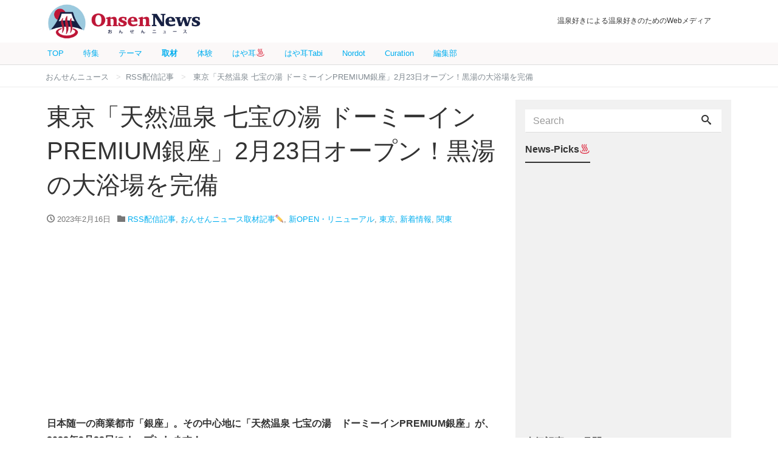

--- FILE ---
content_type: text/html; charset=UTF-8
request_url: https://onsennews.com/premium-ginza_open_20230216/
body_size: 23040
content:
<!DOCTYPE html>
<html dir="ltr" lang="ja"
	prefix="og: https://ogp.me/ns#" >
<head prefix="og: https://ogp.me/ns# fb: http://ogp.me/ns/fb# blog: https://ogp.me/ns/blog#">
<meta charset="utf-8">
<meta name="viewport" content="width=device-width, initial-scale=1">
<meta name="description" content="日本随一の商業都市「銀座」。その中心地に「天然温泉 七宝の湯　ドーミーインPREMIUM銀座」が、2023年2月23日にオープンします！ 東京メトロ日比谷線、都営浅草線「東銀座駅」から徒歩約4分という好立地。その上、お湯...">
<link rel="prev bookmark" href="https://onsennews.com/news09200201_mayahime_shima/" title="群馬・四万温泉「摩耶姫祭り」お雛様や吊るし雛をまち歩きで楽しむ。2月15日から3月15日まで開催">
<link rel="next bookmark" href="https://onsennews.com/yumejuya_open_20230208/" title="神奈川・湯河原温泉「夢十夜」オープン！コロナ禍で廃業した老舗旅館を文学温泉旅館にリブランド">
<meta name="author" content="おんせんニュース">
<link rel="start" href="https://onsennews.com" title="TOP">
<!-- OGP -->
<meta property="og:type" content="blog">
<meta property="og:site_name" content="おんせんニュース">
<meta property="og:description" content="日本随一の商業都市「銀座」。その中心地に「天然温泉 七宝の湯　ドーミーインPREMIUM銀座」が、2023年2月23日にオープンします！ 東京メトロ日比谷線、都営浅草線「東銀座駅」から徒歩約4分という好立地。その上、お湯...">
<meta property="og:title" content="東京「天然温泉 七宝の湯 ドーミーインPREMIUM銀座」2月23日オープン！黒湯の大浴場を完備 | おんせんニュース">
<meta property="og:url" content="https://onsennews.com/premium-ginza_open_20230216/">
<meta property="og:image" content="https://onsennews.com/wp-content/uploads/2023/02/20230211_tokyo_premiumginza_daiyokuzyo.jpg">

	<!-- twitter:card -->
<meta name="twitter:card" content="summary_large_image">
<title>東京「天然温泉 七宝の湯 ドーミーインPREMIUM銀座」2月23日オープン！黒湯の大浴場を完備 - おんせんニュース</title>

		<!-- All in One SEO 4.2.9 - aioseo.com -->
		<meta name="description" content="日本随一の商業都市「銀座」。その中心地に「天然温泉 七宝の湯 ドーミーインPREMIUM銀座」が、2023年2" />
		<meta name="robots" content="max-image-preview:large" />
		<link rel="canonical" href="https://onsennews.com/premium-ginza_open_20230216/" />
		<meta name="generator" content="All in One SEO (AIOSEO) 4.2.9 " />
		<meta property="og:locale" content="ja_JP" />
		<meta property="og:site_name" content="おんせんニュース - 温泉好きによる温泉好きのためのWebメディア" />
		<meta property="og:type" content="article" />
		<meta property="og:title" content="東京「天然温泉 七宝の湯 ドーミーインPREMIUM銀座」2月23日オープン！黒湯の大浴場を完備 - おんせんニュース" />
		<meta property="og:description" content="日本随一の商業都市「銀座」。その中心地に「天然温泉 七宝の湯 ドーミーインPREMIUM銀座」が、2023年2" />
		<meta property="og:url" content="https://onsennews.com/premium-ginza_open_20230216/" />
		<meta property="article:published_time" content="2023-02-16T02:00:28+00:00" />
		<meta property="article:modified_time" content="2023-02-16T02:00:28+00:00" />
		<meta name="twitter:card" content="summary_large_image" />
		<meta name="twitter:title" content="東京「天然温泉 七宝の湯 ドーミーインPREMIUM銀座」2月23日オープン！黒湯の大浴場を完備 - おんせんニュース" />
		<meta name="twitter:description" content="日本随一の商業都市「銀座」。その中心地に「天然温泉 七宝の湯 ドーミーインPREMIUM銀座」が、2023年2" />
		<script type="application/ld+json" class="aioseo-schema">
			{"@context":"https:\/\/schema.org","@graph":[{"@type":"BlogPosting","@id":"https:\/\/onsennews.com\/premium-ginza_open_20230216\/#blogposting","name":"\u6771\u4eac\u300c\u5929\u7136\u6e29\u6cc9 \u4e03\u5b9d\u306e\u6e6f \u30c9\u30fc\u30df\u30fc\u30a4\u30f3PREMIUM\u9280\u5ea7\u300d2\u670823\u65e5\u30aa\u30fc\u30d7\u30f3\uff01\u9ed2\u6e6f\u306e\u5927\u6d74\u5834\u3092\u5b8c\u5099 - \u304a\u3093\u305b\u3093\u30cb\u30e5\u30fc\u30b9","headline":"\u6771\u4eac\u300c\u5929\u7136\u6e29\u6cc9 \u4e03\u5b9d\u306e\u6e6f \u30c9\u30fc\u30df\u30fc\u30a4\u30f3PREMIUM\u9280\u5ea7\u300d2\u670823\u65e5\u30aa\u30fc\u30d7\u30f3\uff01\u9ed2\u6e6f\u306e\u5927\u6d74\u5834\u3092\u5b8c\u5099","author":{"@id":"https:\/\/onsennews.com\/author\/vege\/#author"},"publisher":{"@id":"https:\/\/onsennews.com\/#organization"},"image":{"@type":"ImageObject","url":"https:\/\/onsennews.com\/wp-content\/uploads\/2023\/02\/20230211_tokyo_premiumginza_daiyokuzyo.jpg","width":1080,"height":810,"caption":"\u5199\u771f\uff1a\u6e6f\u8239\u306e\u304a\u6e6f\u304c\u9ed2\u3044\uff01\u300c\u9ed2\u6e6f\u300d\u306e\u5929\u7136\u6e29\u6cc9"},"datePublished":"2023-02-16T02:00:28+09:00","dateModified":"2023-02-16T02:00:28+09:00","inLanguage":"ja","mainEntityOfPage":{"@id":"https:\/\/onsennews.com\/premium-ginza_open_20230216\/#webpage"},"isPartOf":{"@id":"https:\/\/onsennews.com\/premium-ginza_open_20230216\/#webpage"},"articleSection":"RSS\u914d\u4fe1\u8a18\u4e8b, \u304a\u3093\u305b\u3093\u30cb\u30e5\u30fc\u30b9\u53d6\u6750\u8a18\u4e8b\u270f\ufe0f, \u65b0OPEN\u30fb\u30ea\u30cb\u30e5\u30fc\u30a2\u30eb, \u6771\u4eac, \u65b0\u7740\u60c5\u5831, \u95a2\u6771, \u9ed2\u6e6f, \u9ad8\u6e29\u30b5\u30a6\u30ca, \u30c9\u30fc\u30df\u30fc\u30a4\u30f3, \u591c\u9cf4\u304d\u305d\u3070, \u6c34\u98a8\u5442, \u9280\u5ea7, \u5fa1\u5bbf \u91ce\u4e43, \u30b5\u30fc\u30bf\u793e\u88fd\u30d9\u30c3\u30c9, \u30ca\u30c8\u30ea\u30a6\u30e0\u4e00\u70ad\u9178\u6c34\u7d20\u5869\u6cc9\uff08\u9ed2\u8272\uff09"},{"@type":"BreadcrumbList","@id":"https:\/\/onsennews.com\/premium-ginza_open_20230216\/#breadcrumblist","itemListElement":[{"@type":"ListItem","@id":"https:\/\/onsennews.com\/#listItem","position":1,"item":{"@type":"WebPage","@id":"https:\/\/onsennews.com\/","name":"\u30db\u30fc\u30e0","description":"\u6e29\u6cc9\u597d\u304d\u306b\u3088\u308b\u6e29\u6cc9\u597d\u304d\u306e\u305f\u3081\u306eWeb\u30e1\u30c7\u30a3\u30a2","url":"https:\/\/onsennews.com\/"},"nextItem":"https:\/\/onsennews.com\/premium-ginza_open_20230216\/#listItem"},{"@type":"ListItem","@id":"https:\/\/onsennews.com\/premium-ginza_open_20230216\/#listItem","position":2,"item":{"@type":"WebPage","@id":"https:\/\/onsennews.com\/premium-ginza_open_20230216\/","name":"\u6771\u4eac\u300c\u5929\u7136\u6e29\u6cc9 \u4e03\u5b9d\u306e\u6e6f \u30c9\u30fc\u30df\u30fc\u30a4\u30f3PREMIUM\u9280\u5ea7\u300d2\u670823\u65e5\u30aa\u30fc\u30d7\u30f3\uff01\u9ed2\u6e6f\u306e\u5927\u6d74\u5834\u3092\u5b8c\u5099","description":"\u65e5\u672c\u968f\u4e00\u306e\u5546\u696d\u90fd\u5e02\u300c\u9280\u5ea7\u300d\u3002\u305d\u306e\u4e2d\u5fc3\u5730\u306b\u300c\u5929\u7136\u6e29\u6cc9 \u4e03\u5b9d\u306e\u6e6f \u30c9\u30fc\u30df\u30fc\u30a4\u30f3PREMIUM\u9280\u5ea7\u300d\u304c\u30012023\u5e742","url":"https:\/\/onsennews.com\/premium-ginza_open_20230216\/"},"previousItem":"https:\/\/onsennews.com\/#listItem"}]},{"@type":"Organization","@id":"https:\/\/onsennews.com\/#organization","name":"\u304a\u3093\u305b\u3093\u30cb\u30e5\u30fc\u30b9","url":"https:\/\/onsennews.com\/"},{"@type":"Person","@id":"https:\/\/onsennews.com\/author\/vege\/#author","url":"https:\/\/onsennews.com\/author\/vege\/","name":"\u5409\u5ddd"},{"@type":"WebPage","@id":"https:\/\/onsennews.com\/premium-ginza_open_20230216\/#webpage","url":"https:\/\/onsennews.com\/premium-ginza_open_20230216\/","name":"\u6771\u4eac\u300c\u5929\u7136\u6e29\u6cc9 \u4e03\u5b9d\u306e\u6e6f \u30c9\u30fc\u30df\u30fc\u30a4\u30f3PREMIUM\u9280\u5ea7\u300d2\u670823\u65e5\u30aa\u30fc\u30d7\u30f3\uff01\u9ed2\u6e6f\u306e\u5927\u6d74\u5834\u3092\u5b8c\u5099 - \u304a\u3093\u305b\u3093\u30cb\u30e5\u30fc\u30b9","description":"\u65e5\u672c\u968f\u4e00\u306e\u5546\u696d\u90fd\u5e02\u300c\u9280\u5ea7\u300d\u3002\u305d\u306e\u4e2d\u5fc3\u5730\u306b\u300c\u5929\u7136\u6e29\u6cc9 \u4e03\u5b9d\u306e\u6e6f \u30c9\u30fc\u30df\u30fc\u30a4\u30f3PREMIUM\u9280\u5ea7\u300d\u304c\u30012023\u5e742","inLanguage":"ja","isPartOf":{"@id":"https:\/\/onsennews.com\/#website"},"breadcrumb":{"@id":"https:\/\/onsennews.com\/premium-ginza_open_20230216\/#breadcrumblist"},"author":{"@id":"https:\/\/onsennews.com\/author\/vege\/#author"},"creator":{"@id":"https:\/\/onsennews.com\/author\/vege\/#author"},"image":{"@type":"ImageObject","url":"https:\/\/onsennews.com\/wp-content\/uploads\/2023\/02\/20230211_tokyo_premiumginza_daiyokuzyo.jpg","@id":"https:\/\/onsennews.com\/#mainImage","width":1080,"height":810,"caption":"\u5199\u771f\uff1a\u6e6f\u8239\u306e\u304a\u6e6f\u304c\u9ed2\u3044\uff01\u300c\u9ed2\u6e6f\u300d\u306e\u5929\u7136\u6e29\u6cc9"},"primaryImageOfPage":{"@id":"https:\/\/onsennews.com\/premium-ginza_open_20230216\/#mainImage"},"datePublished":"2023-02-16T02:00:28+09:00","dateModified":"2023-02-16T02:00:28+09:00"},{"@type":"WebSite","@id":"https:\/\/onsennews.com\/#website","url":"https:\/\/onsennews.com\/","name":"\u304a\u3093\u305b\u3093\u30cb\u30e5\u30fc\u30b9","description":"\u6e29\u6cc9\u597d\u304d\u306b\u3088\u308b\u6e29\u6cc9\u597d\u304d\u306e\u305f\u3081\u306eWeb\u30e1\u30c7\u30a3\u30a2","inLanguage":"ja","publisher":{"@id":"https:\/\/onsennews.com\/#organization"}}]}
		</script>
		<!-- All in One SEO -->

<link rel='dns-prefetch' href='//s.w.org' />
<link rel='dns-prefetch' href='//www.googletagmanager.com' />
<link rel="alternate" type="application/rss+xml" title="おんせんニュース &raquo; フィード" href="https://onsennews.com/feed/" />
<link rel="alternate" type="application/rss+xml" title="おんせんニュース &raquo; コメントフィード" href="https://onsennews.com/comments/feed/" />
		<script type="text/javascript">
			window._wpemojiSettings = {"baseUrl":"https:\/\/s.w.org\/images\/core\/emoji\/12.0.0-1\/72x72\/","ext":".png","svgUrl":"https:\/\/s.w.org\/images\/core\/emoji\/12.0.0-1\/svg\/","svgExt":".svg","source":{"concatemoji":"https:\/\/onsennews.com\/wp-includes\/js\/wp-emoji-release.min.js?ver=5.3.20"}};
			!function(e,a,t){var n,r,o,i=a.createElement("canvas"),p=i.getContext&&i.getContext("2d");function s(e,t){var a=String.fromCharCode;p.clearRect(0,0,i.width,i.height),p.fillText(a.apply(this,e),0,0);e=i.toDataURL();return p.clearRect(0,0,i.width,i.height),p.fillText(a.apply(this,t),0,0),e===i.toDataURL()}function c(e){var t=a.createElement("script");t.src=e,t.defer=t.type="text/javascript",a.getElementsByTagName("head")[0].appendChild(t)}for(o=Array("flag","emoji"),t.supports={everything:!0,everythingExceptFlag:!0},r=0;r<o.length;r++)t.supports[o[r]]=function(e){if(!p||!p.fillText)return!1;switch(p.textBaseline="top",p.font="600 32px Arial",e){case"flag":return s([127987,65039,8205,9895,65039],[127987,65039,8203,9895,65039])?!1:!s([55356,56826,55356,56819],[55356,56826,8203,55356,56819])&&!s([55356,57332,56128,56423,56128,56418,56128,56421,56128,56430,56128,56423,56128,56447],[55356,57332,8203,56128,56423,8203,56128,56418,8203,56128,56421,8203,56128,56430,8203,56128,56423,8203,56128,56447]);case"emoji":return!s([55357,56424,55356,57342,8205,55358,56605,8205,55357,56424,55356,57340],[55357,56424,55356,57342,8203,55358,56605,8203,55357,56424,55356,57340])}return!1}(o[r]),t.supports.everything=t.supports.everything&&t.supports[o[r]],"flag"!==o[r]&&(t.supports.everythingExceptFlag=t.supports.everythingExceptFlag&&t.supports[o[r]]);t.supports.everythingExceptFlag=t.supports.everythingExceptFlag&&!t.supports.flag,t.DOMReady=!1,t.readyCallback=function(){t.DOMReady=!0},t.supports.everything||(n=function(){t.readyCallback()},a.addEventListener?(a.addEventListener("DOMContentLoaded",n,!1),e.addEventListener("load",n,!1)):(e.attachEvent("onload",n),a.attachEvent("onreadystatechange",function(){"complete"===a.readyState&&t.readyCallback()})),(n=t.source||{}).concatemoji?c(n.concatemoji):n.wpemoji&&n.twemoji&&(c(n.twemoji),c(n.wpemoji)))}(window,document,window._wpemojiSettings);
		</script>
		<!-- managing ads with Advanced Ads – https://wpadvancedads.com/ -->		<script>
			//@formatter:off
						advanced_ads_ready=function(){var fns=[],listener,doc=typeof document==="object"&&document,hack=doc&&doc.documentElement.doScroll,domContentLoaded="DOMContentLoaded",loaded=doc&&(hack?/^loaded|^c/:/^loaded|^i|^c/).test(doc.readyState);if(!loaded&&doc){listener=function(){doc.removeEventListener(domContentLoaded,listener);window.removeEventListener("load",listener);loaded=1;while(listener=fns.shift())listener()};doc.addEventListener(domContentLoaded,listener);window.addEventListener("load",listener)}return function(fn){loaded?setTimeout(fn,0):fns.push(fn)}}();
			</script><style type="text/css">
img.wp-smiley,
img.emoji {
	display: inline !important;
	border: none !important;
	box-shadow: none !important;
	height: 1em !important;
	width: 1em !important;
	margin: 0 .07em !important;
	vertical-align: -0.1em !important;
	background: none !important;
	padding: 0 !important;
}
</style>
	<link rel='stylesheet' id='wp-block-library-css'  href='https://onsennews.com/wp-includes/css/dist/block-library/style.min.css?ver=5.3.20' type='text/css' media='all' />
<link rel='stylesheet' id='contact-form-7-css'  href='https://onsennews.com/wp-content/plugins/contact-form-7/includes/css/styles.css?ver=5.1.6' type='text/css' media='all' />
<link rel='stylesheet' id='widgetopts-styles-css'  href='https://onsennews.com/wp-content/plugins/widget-options/assets/css/widget-options.css' type='text/css' media='all' />
<link rel='stylesheet' id='wordpress-popular-posts-css-css'  href='https://onsennews.com/wp-content/plugins/wordpress-popular-posts/assets/css/wpp.css?ver=5.0.2' type='text/css' media='all' />
<link rel='stylesheet' id='bootstrap-css'  href='https://onsennews.com/wp-content/themes/liquid-magazine/css/bootstrap.min.css?ver=5.3.20' type='text/css' media='all' />
<link rel='stylesheet' id='icomoon-css'  href='https://onsennews.com/wp-content/themes/liquid-magazine/css/icomoon.css?ver=5.3.20' type='text/css' media='all' />
<link rel='stylesheet' id='main-css'  href='https://onsennews.com/wp-content/themes/liquid-magazine/css/main.css?ver=5.3.20' type='text/css' media='all' />
<link rel='stylesheet' id='liquid-style-css'  href='https://onsennews.com/wp-content/themes/liquid-magazine/style.css?ver=0.9.7.2' type='text/css' media='all' />
<link rel='stylesheet' id='jquery-lazyloadxt-fadein-css-css'  href='//onsennews.com/wp-content/plugins/a3-lazy-load/assets/css/jquery.lazyloadxt.fadein.css?ver=5.3.20' type='text/css' media='all' />
<link rel='stylesheet' id='a3a3_lazy_load-css'  href='//onsennews.com/wp-content/uploads/sass/a3_lazy_load.min.css?ver=1581901676' type='text/css' media='all' />
<script type='text/javascript' src='https://onsennews.com/wp-includes/js/jquery/jquery.js?ver=1.12.4-wp'></script>
<script type='text/javascript' src='https://onsennews.com/wp-includes/js/jquery/jquery-migrate.min.js?ver=1.4.1'></script>
<script type='text/javascript'>
/* <![CDATA[ */
var wpp_params = {"sampling_active":"0","sampling_rate":"10","ajax_url":"https:\/\/onsennews.com\/wp-json\/wordpress-popular-posts\/v1\/popular-posts","ID":"66773","token":"5fadc7452b","debug":""};
/* ]]> */
</script>
<script type='text/javascript' src='https://onsennews.com/wp-content/plugins/wordpress-popular-posts/assets/js/wpp-5.0.0.min.js?ver=5.0.2'></script>
<script type='text/javascript' src='https://onsennews.com/wp-content/themes/liquid-magazine/js/bootstrap.min.js?ver=5.3.20'></script>
<script type='text/javascript' src='https://onsennews.com/wp-content/themes/liquid-magazine/js/jquery.adaptive-backgrounds.js?ver=5.3.20'></script>
<script type='text/javascript' src='https://onsennews.com/wp-content/themes/liquid-magazine/js/common.min.js?ver=5.3.20'></script>
<link rel='https://api.w.org/' href='https://onsennews.com/wp-json/' />
<link rel="EditURI" type="application/rsd+xml" title="RSD" href="https://onsennews.com/xmlrpc.php?rsd" />
<link rel="wlwmanifest" type="application/wlwmanifest+xml" href="https://onsennews.com/wp-includes/wlwmanifest.xml" /> 
<link rel='prev' title='群馬・四万温泉「摩耶姫祭り」お雛様や吊るし雛をまち歩きで楽しむ。2月15日から3月15日まで開催' href='https://onsennews.com/news09200201_mayahime_shima/' />
<link rel='next' title='神奈川・湯河原温泉「夢十夜」オープン！コロナ禍で廃業した老舗旅館を文学温泉旅館にリブランド' href='https://onsennews.com/yumejuya_open_20230208/' />
<link rel='shortlink' href='https://onsennews.com/?p=66773' />
<link rel="alternate" type="application/json+oembed" href="https://onsennews.com/wp-json/oembed/1.0/embed?url=https%3A%2F%2Fonsennews.com%2Fpremium-ginza_open_20230216%2F" />
<link rel="alternate" type="text/xml+oembed" href="https://onsennews.com/wp-json/oembed/1.0/embed?url=https%3A%2F%2Fonsennews.com%2Fpremium-ginza_open_20230216%2F&#038;format=xml" />
<meta name="generator" content="Site Kit by Google 1.103.0" />
<!-- Google タグ マネージャー スニペット (Site Kit が追加) -->
<script>
			( function( w, d, s, l, i ) {
				w[l] = w[l] || [];
				w[l].push( {'gtm.start': new Date().getTime(), event: 'gtm.js'} );
				var f = d.getElementsByTagName( s )[0],
					j = d.createElement( s ), dl = l != 'dataLayer' ? '&l=' + l : '';
				j.async = true;
				j.src = 'https://www.googletagmanager.com/gtm.js?id=' + i + dl;
				f.parentNode.insertBefore( j, f );
			} )( window, document, 'script', 'dataLayer', 'GTM-56HRQ8X' );
			
</script>

<!-- (ここまで) Google タグ マネージャー スニペット (Site Kit が追加) -->
<script data-ad-client="ca-pub-7262377554083722" async src="https://pagead2.googlesyndication.com/pagead/js/adsbygoogle.js"></script><link rel="icon" href="https://onsennews.com/wp-content/uploads/2023/03/cropped-onsen_favicon-32x32.png" sizes="32x32" />
<link rel="icon" href="https://onsennews.com/wp-content/uploads/2023/03/cropped-onsen_favicon-192x192.png" sizes="192x192" />
<link rel="apple-touch-icon-precomposed" href="https://onsennews.com/wp-content/uploads/2023/03/cropped-onsen_favicon-180x180.png" />
<meta name="msapplication-TileImage" content="https://onsennews.com/wp-content/uploads/2023/03/cropped-onsen_favicon-270x270.png" />
		<style type="text/css" id="wp-custom-css">
			.logo img {
  margin-top: 0px;
  margin-bottom: 0px;
	height:66px!important
}

.cover{
	display:none;
}

.headline {
  padding: 5px 0 0 0;
  position: fixed;
  z-index: 100;
  width: 100%;
  background-color: #ffffff;
	/* background-color: #f5deb3cc;*/
}

.navbar {
  position: fixed;
  margin-top: 70px;
  z-index: 200;
  background-color: #fbf8f8;
  width: 100%;
}

.navbar-toggle {
  top: -2rem;
	top:-42px
}

.headline .container .row .col-sm-6 {
  padding-right: 3rem;
}

.headline .ttl, .headline .subttl {
  /* font-size: x-small; */
  /* padding: 0; */
  font-size: 12px;
  padding-top: 20px;
  padding-left: 20px;
}

.navbar .container .nav.navbar-nav a {
  font-size: 13px;
  line-height: 15px;
  padding: 10px 1rem;
}

.row.widgets.page_header {
  margin-top: 107px;
}

.mainpost {
  /* margin-top: 2rem; */
  margin-top: 11px!important;
}

.cover {
    /* margin-bottom: 2rem; */
    max-width: 1126px;
    margin: 0 auto;
}
.cover img {
    margin-top: 0px;
    margin-bottom: 0px;
}
.carousel-indicators li,.carousel-indicators li.active {
	background-color: #FFFFFF66;
	border:1px solid #ffffff88;
	width: 14px;
	height: 14px;
}
.carousel-indicators li.active{
    background-color: #33333366;
}	
.carousel-indicators {
    bottom: -1rem;
}
.cover .main h3 a {
	 color:white;
  margin: 20px;
  font-size: 1.8rem;
	 font-weight:bold;
  line-height:2.5rem;
  text-align:left;
}
.cover .main{
	width: 100%;
	margin-bottom:0rem;
}
.widget{
	margin-bottom:0.5rem;
}

.post_body{
	line-height:1.7rem;
}

.table-aboutus tr td:nth-of-type(1){
  width: 25%;
}
h{display:none;}

.wpp-cardview li .wpp-post-title {
    margin: 0 0 0.5rem;
    font-size: 1.1rem;
    line-height: 1.4;
}

.list .list-title.post_ttl {
    font-size: 1rem;
    font-weight: normal;
    margin-bottom: 0px;
    color: #333;
}
.list.col-md-6 .list-title.post_ttl {
	    line-height: 1.35em;
}

.list.col-md-6 div.list-text h3.list-title{height:2.5rem}

.widget_search .form-group{margin-bottom:0px}

.breadcrumb-container{
	  border-top: 0px solid #f5f5f5!important;
    border-bottom: 2px solid #f5f5f5 !important;
}

.breadcrumb{
    background: transparent;
    border-radius: 0;
    padding: .5em 1em;
    border-top: none;
    border-bottom: none!important;
    font-size: small;
    white-space: nowrap;
    overflow: hidden;
    text-overflow: ellipsis;
    max-width: 1156px;
    margin: 0 auto;
}

.breadcrumb>li {
  display: inline;
}
.breadcrumb>li a{
  color: #818a91;
}


.detail{padding-top:1rem;}

.widget.widget_text{
	margin: 0 auto 0.5rem auto;
}
/*va-ad*/
.widget.widget_text .va-ad{
	 width: 100%;
  max-width: 300px;
  margin: 0 auto 0.5rem auto;
}

/*ratio edited*/
.list_big .post_links .post_thumb span {
    width: 100%;
    height: 215px; /*237px*/
}

.ttl_h1 {
    margin-bottom: 1rem;
    line-height: 3.5rem;
}

.magazine a{
	margin:0 3px;
}
.magazine a img{

	height:auto!important;
}

#menu-area  {
    line-height: 1.0em;
}
#menu-about-onsennews{
	line-height:1.1em;
}

#menu-area{
		display: flex;
		flex-wrap: wrap;
	}


.widget-textarea-wordbreak{
	word-break:break-all
}

.container.sns{
	display:none;
}
footer{
	background-color:#ccc;
}

@media (max-width: 1200px) {
    .cover {
    max-width: 1126px;
    margin: 0 auto;
    }
}
@media (min-width: 992px){
	.container{
		max-width: 1156px;
	}
	
.detail.page{margin-top:104px}
}
@media (min-width: 768px){
	.mainpost{margin-top:120px}
	.breadcrumb-container{margin-top:110px}
	.detail{margin-top:4px}
.list .post_links .post_thumb {
    background-position: center center;
    background-repeat: no-repeat;
    background-size: 100% auto;
    -webkit-background-size: 100% auto;
    -moz-background-size: 100% auto;
    -o-background-size: 100% auto;
    -ms-background-size: 100% auto;    
}
}
@media (min-width: 544px){
  .container {
	max-width: 1156px;
  }
	#nav_menu-3{width:100%;}
	footer .row.widgets>div{
	padding:25px 100px 0px 100px;
}
}

@media (max-width: 992px) {
  .navbar .container .nav.navbar-nav a {
    padding: 11px 0.6rem;
  }
	.list_big .post_links .post_thumb span {
		height: 150px;
		width: 150px;
	}
	.list .post_links .list-text{
		padding-top: 2px;
		padding-bottom: 2px;
	}
	.ttl_h1 {
		font-size:1.7rem;
		line-height:2.5rem;
		font-weight: bold;
	}
}
@media (max-width: 767px) {
	.row.widgets.page_header{
		margin-top: 32px;
		visibility:hidden;
	}
	.mainpost{
		margin-top:10px;
	}
/*menu link*/
	#wg_menu_sub ul .menu-item-3314{display:none!important;}

	#wg_menu_sub ul{
		display: inline-flex;
   font-size: 0.8rem;
   flex-wrap: wrap;
   margin: 1px 0 0 0;
 }
	#wg_menu_sub ul li {
    background-color:white;/*beige;*/
    padding: 1px 16px;
    margin: 4px 10px;
		border:solid 3px  #be1638;
		border-radius: 5px;
    font-size: 0.8rem;
	}
	#wg_menu_sub ul li a{
		color:#be1638;
	}
/*image resize hr-vert*/
.list .post_links .post_thumb {
    background-color:rgba(119, 119, 119, 0.1);
    background-position: center center;
    background-repeat: no-repeat;
    background-size: cover;
    -webkit-background-size: cover;
    -moz-background-size: cover;
    -o-background-size: cover;
    -ms-background-size: cover;

}
/*wpp table cell*/
.list.col-md-6 .list-title.post_ttl {
    line-height: 1.5em;
}
.list.col-md-6 div.list-text h3.list-title {
    height: 6em;
}    
.list_big .post_links .list-block {
    display: table;
}
    
.list_big .post_links .list-text {
    display: table-cell;/* block */
    padding: 0.2rem .5rem .75rem .5rem;
}
    
/*wpp table cell line alignment*/
.list_big .post_ttl, .list .list-title.post_ttl{
    line-height: 1.5em;
    height: 4.5em;
    overflow: hidden;
    display: box;
    display: -webkit-box;
    display: -moz-box;
    display: -o-box;
    text-overflow: ellipsis;
    box-orient: vertical;
    line-clamp: 3;
    -webkit-box-orient: vertical;
    -webkit-line-clamp: 3;
    -moz-box-orient: vertical;
    -moz-line-clamp: 3;
    -o-box-orient: vertical;
    -o-line-clamp: 3;
    -ms-box-orient: vertical;
    -ms-line-clamp: 3;
}
  .list .post_links .post_thumb span {
    min-width: 125px;
    min-height: 125px;
  }    
}

@media (max-width: 543px) {
	.headline .container .row div.col-sm-6:nth-child(1){
		text-align:center;
		padding-left:30px
	}
	.headline .container .row .col-sm-6 .logo_text {
		display: none;
	}
	.headline .container .row .col-sm-6  .logo img{
		height:56px!important;
		margin-top:4px;
		margin-bottom:4px;
	} 
	.ttl_h1 {
		font-size:1.4rem;
		line-height:2rem;
		font-weight:bold;
	}
	.cover .main h3 a {
	 color:white;
  margin: 7px;
  font-size: 1rem;
	 font-weight:bold;
  line-height:1.2rem;
  text-align:left;
}
	.carousel-indicators li,.carousel-indicators li.active {
		display:none
}
	.magazine a img{
		width:80%;
	}
	.mainarea .col-md-6, .mainarea .col-md-12, .mainarea .col-xs-12{
		padding-left: 10px;
		padding-right: 10px;
		float:none;
	}
	.sidebar.col-md-4,	.sidebar .col-xs-12{
		padding-left: 0px;
		padding-right: 0px;
		float:none;
	}

	.list .post_links .post_thumb span {
		width: 125px;
		height: 125px;
	}
	#menu-area{
		display: flex;
		flex-wrap: wrap;
	}
	#menu-area  {
    line-height: .8em;
}
#menu-about-onsennews{
	line-height:1.1em;
}
	
}
/*ad*/
@media screen and ( min-width:479px ){
.adstart{ width:100%; text-align:right; font-size:90%; }
#ad{ margin:0px 5px 5px 5px }
#adimg{ width:40%; float:left; margin:0 0 10px 0;}
#adtext{ width:58%; padding-left:2%; float:right; }
#adtext .midashi{ font-weight:bold; font-size: 110%; }
.clearboth { clear: both; }
}
@media screen and ( max-width:479px ){
.adstart{ width:100%; text-align:right; font-size:90%;}
#ad{ margin:0px 5px 5px 5px }
#adimg{ width:38%; float:left; margin:0 0 10px 0; }
#adtext{ width:60%; padding-left:2%; float:right; }
#adtext .midashi{ font-weight:bold; font-size:100%; line-height:1.1;  }
	#adtext .text{ font-size:90%; line-height:1.1; }
}		</style>
		
<!-- JS -->
<!--[if lt IE 9]>
<meta http-equiv="X-UA-Compatible" content="IE=edge">
<script type="text/javascript" src="https://oss.maxcdn.com/html5shiv/3.7.2/html5shiv.min.js"></script>
<script type="text/javascript" src="https://oss.maxcdn.com/respond/1.4.2/respond.min.js"></script>
<![endif]-->
<!-- CSS -->
<style type="text/css">
    /*  customize  */
                    .post_body a, .post_body a:hover, .post_body a:active, .post_body a:visited {
        color: #00aeef;
    }
                /*  custom head  */
        </style>
<style>
img{ margin-top:10px; margin-bottom:5px;}
#cap{ padding-bottom:20px; line-height:1.1; margin-top:0px;　margin-bottom:100px; color:#776451; font-size:90%; line-height:1.7;}
#data{ background-color: #fdeff2; padding: 10px; margin-bottom:1em; }
	
caption{ padding-bottom:20px; line-height:1.1; margin-top:0px;　margin-bottom:100px; color:#776451; font-size:90%; line-height:1.7;}


#beach{ background-color: #e6fcff; padding: 10px; margin-bottom:1em; }
#beach .beach_midashi .summer { font-size:140%;  color:#33bbff; font-family:'Century Gothic';}
#beach .beach_midashi { font-size:110%; color:#ccc3a5; border-bottom: dotted 5px #ffffff; margin-bottom:10px;}
#beach .beach_midashi span { font-size:90%;  color:#999999;}

#data #af_group{  width:100% !important;   padding-left: 0px !important;   margin-left: 0em; margin-top:1em; }
#data #af_group  #data_af{  width:100% !important;   padding: 0px !important;   margin-bottom:0px;   margin-left: 1em; }
</style>
<style>

#data #af_group  #data_af ul {
  padding: 0px !important;
  margin-left: 0em; 
    margin-bottom:0px;
	text-align: left;
  width:100% !important;
  display: -webkit-flex;
 display: flex;
 justify-content: flex-start;
}

#data #af_group  #data_af li {
	width:auto;
	height:3em;
	display: inline-block;
	list-style: none;
	text-align: center;
	font-size:90%;
    padding: 1em 1.5em;
	margin-right: 1em; 
	margin-bottom:1em;
	margin-left: 0; 
}

#data #af_group  #data_af a  {	text-decoration: none;	color:#fff;	font-weight:bold;}
#data #af_group #data_af a li.rakuten {	background:#76ae25;}
#data #af_group  #data_af a li.jalan {	background:#ff6f0f;}
#data #af_group #data_af a li.ikkyu {	background:#d2ae04;}
#data #af_group #data_af a li.air {	background:#063190;}
#data #af_group #data_af a li.rentacar {	background:#fed600;}
#data #af_group #data_af a li.jaf {	background:#00a1e9;}
#data #af_group  #data_af a li.bus {	background:#e9296a;}
#data #af_group #data_af a li.hikaku {	background:#9c27b0;}
</style>
<style>
#kouyou{ background-color: #fbfcd1; padding: 10px; margin-bottom:1em; }
#kouyou .kouyou_midashi .autumn { font-size:140%;  color:#cc221d; font-family:'Century Gothic'; font-weight:bold;}
#kouyou .kouyou_midashi { font-size:110%; color:#543f32; border-bottom: dotted 5px #b4866b; margin-bottom:1em;}
#kouyou .kouyou_midashi span { font-size:90%;  color:#543f32;}
</style>

	<script type="text/javascript" language="javascript">
    var vc_pid = "885299824";
	</script>
	<script type="text/javascript" src="//aml.valuecommerce.com/vcdal.js" async></script>

	<script data-ad-client="ca-pub-7262377554083722" async src="https://pagead2.googlesyndication.com/pagead/js/adsbygoogle.js"></script>

</head>

<body data-rsssl=1 class="post-template-default single single-post postid-66773 single-format-standard category_3301">

<!-- FB -->
<div id="fb-root"></div>
<script>(function(d, s, id) {
  var js, fjs = d.getElementsByTagName(s)[0];
  if (d.getElementById(id)) return;
  js = d.createElement(s); js.id = id;
  js.src = "//connect.facebook.net/ja_JP/sdk.js#xfbml=1&version=v2.4";
  fjs.parentNode.insertBefore(js, fjs);
}(document, 'script', 'facebook-jssdk'));</script>

<a id="top"></a>
 <div class="wrapper">
        <div class="headline">
     <div class="container">
      <div class="row">
       <div class="col-sm-6">
        <a href="https://onsennews.com" title="おんせんニュース" class="logo">
                       <img src="https://onsennews.com/wp-content/uploads/2020/02/cropped-onsennews_logo_lj2.png" alt="おんせんニュース">
                   </a>
       </div>
       <div class="col-sm-6">
        <div class="logo_text">
                    <div class="subttl">温泉好きによる温泉好きのためのWebメディア</div>
                </div>
        <div class="sns hidden-sm-down">
                                                    </div>
       </div>
      </div>
     </div>
    </div>
   
    <nav class="navbar navbar-light bg-faded">
     <div class="container">
        <!-- Global Menu -->
                <ul id="menu-%e3%83%a1%e3%82%a4%e3%83%b3%e3%83%a1%e3%83%8b%e3%83%a5%e3%83%bc" class="nav navbar-nav nav navbar-nav"><li id="menu-item-3314" class="menu-item menu-item-type-custom menu-item-object-custom menu-item-home menu-item-3314 nav-item hidden-sm-down"><a href="https://onsennews.com/">TOP</a></li>
<li id="menu-item-41481" class="menu-item menu-item-type-taxonomy menu-item-object-category menu-item-41481 nav-item hidden-sm-down"><a href="https://onsennews.com/special/">特集</a></li>
<li id="menu-item-41483" class="menu-item menu-item-type-taxonomy menu-item-object-category menu-item-41483 nav-item hidden-sm-down"><a href="https://onsennews.com/theme/">テーマ</a></li>
<li id="menu-item-40457" class="menu-item menu-item-type-taxonomy menu-item-object-category current-post-ancestor current-menu-parent current-post-parent menu-item-40457 nav-item hidden-sm-down"><a href="https://onsennews.com/article/">取材</a></li>
<li id="menu-item-41482" class="menu-item menu-item-type-taxonomy menu-item-object-category menu-item-41482 nav-item hidden-sm-down"><a href="https://onsennews.com/visit/">体験</a></li>
<li id="menu-item-68913" class="menu-item menu-item-type-taxonomy menu-item-object-category menu-item-68913 nav-item hidden-sm-down"><a href="https://onsennews.com/hayamimi-onsen/">はや耳♨️</a></li>
<li id="menu-item-68914" class="menu-item menu-item-type-taxonomy menu-item-object-category menu-item-68914 nav-item hidden-sm-down"><a href="https://onsennews.com/hayamimi-tabi/">はや耳Tabi</a></li>
<li id="menu-item-44667" class="menu-item menu-item-type-custom menu-item-object-custom menu-item-44667 nav-item hidden-sm-down"><a href="https://this.kiji.is/-/units/633888204991317089">Nordot</a></li>
<li id="menu-item-68918" class="menu-item menu-item-type-post_type menu-item-object-page menu-item-68918 nav-item hidden-sm-down"><a href="https://onsennews.com/curation-nordot/">Curation</a></li>
<li id="menu-item-45703" class="menu-item menu-item-type-post_type menu-item-object-page menu-item-45703 nav-item hidden-sm-down"><a href="https://onsennews.com/writers/">編集部</a></li>
</ul>          <button type="button" class="navbar-toggle collapsed">
            <span class="sr-only">Toggle navigation</span>
            <span class="icon-bar top-bar"></span>
            <span class="icon-bar middle-bar"></span>
            <span class="icon-bar bottom-bar"></span>
          </button>
        		</div>
		<!--20200130-->
		<div class="container searchform_nav none hidden-md-up">
			<div class="searchform">  
    <form action="https://onsennews.com/" method="get" class="search-form">
        <fieldset class="form-group">
            <label class="screen-reader-text">Search</label>
            <input type="text" name="s" value="" placeholder="Search" class="form-control search-text">
            <button type="submit" value="Search" class="btn btn-primary"><i class="icon icon-search"></i></button>
        </fieldset>
    </form>
</div>		</div>
    </nav>
  
        <div class="row widgets page_header">
        <div id="search-9" class="hidden-md-up col-xs-12"><div class="widget widget_search"><div class="searchform">  
    <form action="https://onsennews.com/" method="get" class="search-form">
        <fieldset class="form-group">
            <label class="screen-reader-text">Search</label>
            <input type="text" name="s" value="" placeholder="Search" class="form-control search-text">
            <button type="submit" value="Search" class="btn btn-primary"><i class="icon icon-search"></i></button>
        </fieldset>
    </form>
</div></div></div>    </div>
        
		<!-- pan -->
		<div class="breadcrumb-container">
			<ul class="breadcrumb" itemscope itemtype="https://schema.org/BreadcrumbList">
				<li itemprop="itemListElement" itemscope itemtype="https://schema.org/ListItem">
					<a href="https://onsennews.com" itemprop="item">
						<span itemprop="name">おんせんニュース</span>
					</a>
					<meta itemprop="position" content="1"/>
				</li>
				<li itemprop='itemListElement' itemscope itemtype='https://schema.org/ListItem'><a itemprop="item" href="https://onsennews.com/haishin/"><span itemprop="name">RSS配信記事</span></a><meta itemprop="position" content="2"></li>				<li itemprop="itemListElement" itemscope itemtype="https://schema.org/ListItem" class="active">
					<span itemprop="name">東京「天然温泉 七宝の湯 ドーミーインPREMIUM銀座」2月23日オープン！黒湯の大浴場を完備</span>
					<meta itemprop="position" content="3"/>
				</li>
			</ul>
		</div>

    <div class="detail post-66773 post type-post status-publish format-standard has-post-thumbnail hentry category-haishin category-article category-brand_new category-tokyo category-news category-kanto tag-2135 tag-3658 tag-4456 tag-4457 tag-5045 tag-6103 tag-6104 tag-6108 onsen-6102">
        <div class="container">
          <div class="row">
           <div class="col-md-8 mainarea">

                                 
            <h1 class="ttl_h1 entry-title" title="東京「天然温泉 七宝の湯 ドーミーインPREMIUM銀座」2月23日オープン！黒湯の大浴場を完備">東京「天然温泉 七宝の湯 ドーミーインPREMIUM銀座」2月23日オープン！黒湯の大浴場を完備</h1>
            
           
            <div class="detail_text">

                
                <div class="post_meta">
                <span class="post_time">
                 <i class="icon icon-clock" title="2023/02/16 11:00"></i> <time class="date updated">2023年2月16日</time>
                </span>
                                    <span class="post_cat"><i class="icon icon-folder"></i>
                    <a href="https://onsennews.com/haishin/" rel="category tag">RSS配信記事</a>, <a href="https://onsennews.com/article/" rel="category tag">おんせんニュース取材記事✏️</a>, <a href="https://onsennews.com/brand_new/" rel="category tag">新OPEN・リニューアル</a>, <a href="https://onsennews.com/kanto/tokyo/" rel="category tag">東京</a>, <a href="https://onsennews.com/news/" rel="category tag">新着情報</a>, <a href="https://onsennews.com/kanto/" rel="category tag">関東</a>                    </span>
                                </div>
                
                                
                        <!-- ad190402--
                        <a href="https://onsennews.com/tsukioka_masyuu_report1/" target="_blank" rel="nofollow"><img src="https://onsennews.com/wp/wp-content/uploads/2019/06/masyuu_bn_pc190611.jpg" width="740"></a><br><br>
								                -- /ad190402--> 
                <!-- content -->
                <div class="post_body">
                
                <style>
@media screen and ( min-width:479px ){
.adstart{ width:100%; }
.adstart p{ text-align:left; font-size:110%;  font-weight:bold;}
#ad{ margin:0px 5px 5px 5px }
#adimg{ width:40%; float:left; margin:0 0 10px 0;}
#adtext{ width:58%; padding-left:2%; float:right; text-decoration:none;!important }
#adtext a{text-decoration:none;!important }
#adtext .midashi{ font-weight:bold; font-size: 110%; text-decoration:none;!important }
.clearboth { clear: both; }
}
@media screen and ( max-width:479px ){
.adstart{ width:100%; }
.adstart p{ text-align:left; font-size:110%;  font-weight:bold;}
#ad{ margin:0px 5px 5px 5px }
#adimg{ width:38%; float:left; margin:0 0 10px 0; }
#adtext{ width:60%; padding-left:2%; float:right; }
#adtext a{text-decoration:none;!important }
#adtext .midashi{ font-weight:bold; font-size:100%; line-height:1.1; text-decoration:none;!important  }
#adtext .text{ font-size:90%; line-height:1.1; text-decoration:none;!important  }
.clearboth { clear: both; }

}

</style>

                
                <div class="onsen-%e3%82%b3%e3%83%b3%e3%83%86%e3%83%b3%e3%83%84%e3%81%ae%e5%89%8d" style="margin-top: 5px; margin-right: 20px; margin-bottom: 15px; margin-left: 20px; " id="onsen-1163644513"><script async src="//pagead2.googlesyndication.com/pagead/js/adsbygoogle.js"></script>
<ins class="adsbygoogle" style="display:block; text-align:center;" data-ad-client="ca-pub-7262377554083722" 
data-ad-slot="8719871549" 
data-ad-layout="in-article"
data-ad-format="fluid"></ins>
<script> 
(adsbygoogle = window.adsbygoogle || []).push({}); 
</script>
</div><p><strong>日本随一の商業都市「銀座」。その中心地に「天然温泉 七宝の湯　ドーミーインPREMIUM銀座」が、2023年2月23日にオープンします！</p>
<p>東京メトロ日比谷線、都営浅草線「東銀座駅」から徒歩約4分という好立地。その上、お湯の色が黒褐色した“黒湯”の天然温泉大浴場が完備されています。銀座のど真ん中で、太古の地層から噴出している温泉に浸かるのもステキですね。</strong></p>
<div id="attachment_66797" style="width: 1090px" class="wp-caption alignnone"><img aria-describedby="caption-attachment-66797" src="//onsennews.com/wp-content/plugins/a3-lazy-load/assets/images/lazy_placeholder.gif" data-lazy-type="image" data-src="https://onsennews.com/wp-content/uploads/2023/02/20230211_tokyo_premiumginza_daiyokuzyo.jpg" alt="" width="1080" height="810" class="lazy lazy-hidden size-full wp-image-66797" srcset="" data-srcset="https://onsennews.com/wp-content/uploads/2023/02/20230211_tokyo_premiumginza_daiyokuzyo.jpg 1080w, https://onsennews.com/wp-content/uploads/2023/02/20230211_tokyo_premiumginza_daiyokuzyo-600x450.jpg 600w, https://onsennews.com/wp-content/uploads/2023/02/20230211_tokyo_premiumginza_daiyokuzyo-768x576.jpg 768w" sizes="(max-width: 1080px) 100vw, 1080px" /><noscript><img aria-describedby="caption-attachment-66797" src="https://onsennews.com/wp-content/uploads/2023/02/20230211_tokyo_premiumginza_daiyokuzyo.jpg" alt="" width="1080" height="810" class="size-full wp-image-66797" srcset="https://onsennews.com/wp-content/uploads/2023/02/20230211_tokyo_premiumginza_daiyokuzyo.jpg 1080w, https://onsennews.com/wp-content/uploads/2023/02/20230211_tokyo_premiumginza_daiyokuzyo-600x450.jpg 600w, https://onsennews.com/wp-content/uploads/2023/02/20230211_tokyo_premiumginza_daiyokuzyo-768x576.jpg 768w" sizes="(max-width: 1080px) 100vw, 1080px" /></noscript><p id="caption-attachment-66797" class="wp-caption-text">写真：湯船のお湯が黒い！「黒湯」の天然温泉</p></div>
<h2>銀座に温泉！</h2>
<p>2023年2月23日にオープンする「<strong>天然温泉 七宝（しっぽう）の湯 ドーミーインPREMIUM銀座</strong>」。“黒湯”の天然温泉を完備したビジネスホテルです。</p>
<p>ちなみに<strong>黒湯</strong>とはいわゆるにごり湯の一種で、その名の通り、お湯の色が黒色や黒褐色をした温泉のことです。</p>
<div id="attachment_66796" style="width: 736px" class="wp-caption alignnone"><img aria-describedby="caption-attachment-66796" src="//onsennews.com/wp-content/plugins/a3-lazy-load/assets/images/lazy_placeholder.gif" data-lazy-type="image" data-src="https://onsennews.com/wp-content/uploads/2023/02/20230211_toyo_premiumginza_gaikan.jpg" alt="" width="726" height="900" class="lazy lazy-hidden size-full wp-image-66796" srcset="" data-srcset="https://onsennews.com/wp-content/uploads/2023/02/20230211_toyo_premiumginza_gaikan.jpg 726w, https://onsennews.com/wp-content/uploads/2023/02/20230211_toyo_premiumginza_gaikan-363x450.jpg 363w" sizes="(max-width: 726px) 100vw, 726px" /><noscript><img aria-describedby="caption-attachment-66796" src="https://onsennews.com/wp-content/uploads/2023/02/20230211_toyo_premiumginza_gaikan.jpg" alt="" width="726" height="900" class="size-full wp-image-66796" srcset="https://onsennews.com/wp-content/uploads/2023/02/20230211_toyo_premiumginza_gaikan.jpg 726w, https://onsennews.com/wp-content/uploads/2023/02/20230211_toyo_premiumginza_gaikan-363x450.jpg 363w" sizes="(max-width: 726px) 100vw, 726px" /></noscript><p id="caption-attachment-66796" class="wp-caption-text">写真：「天然温泉 七宝の湯 ドーミーインPREMIUM銀座」の外観</p></div>
<p>ここでは、海の浅瀬に生えていた植物類が海底に沈殿し、火山灰等の推積物によって厚く閉じこめられ、その後、何億年かかかって圧力や経年変化で有機酸に分解された成分が黒い色の元となります。</p>
<p>分解されて黒湯に至る時点で、多くのアルカリ性の塩類ができあがり、有機酸（クミン）とアルカリ塩に分解され、そのアルカリ塩が炭酸水素ナトリウムやカリウムを含む真っ黒な温泉となります。</p>
<div id="attachment_66797" style="width: 1090px" class="wp-caption alignnone"><img aria-describedby="caption-attachment-66797" src="//onsennews.com/wp-content/plugins/a3-lazy-load/assets/images/lazy_placeholder.gif" data-lazy-type="image" data-src="https://onsennews.com/wp-content/uploads/2023/02/20230211_tokyo_premiumginza_daiyokuzyo.jpg" alt="" width="1080" height="810" class="lazy lazy-hidden size-full wp-image-66797" srcset="" data-srcset="https://onsennews.com/wp-content/uploads/2023/02/20230211_tokyo_premiumginza_daiyokuzyo.jpg 1080w, https://onsennews.com/wp-content/uploads/2023/02/20230211_tokyo_premiumginza_daiyokuzyo-600x450.jpg 600w, https://onsennews.com/wp-content/uploads/2023/02/20230211_tokyo_premiumginza_daiyokuzyo-768x576.jpg 768w" sizes="(max-width: 1080px) 100vw, 1080px" /><noscript><img aria-describedby="caption-attachment-66797" src="https://onsennews.com/wp-content/uploads/2023/02/20230211_tokyo_premiumginza_daiyokuzyo.jpg" alt="" width="1080" height="810" class="size-full wp-image-66797" srcset="https://onsennews.com/wp-content/uploads/2023/02/20230211_tokyo_premiumginza_daiyokuzyo.jpg 1080w, https://onsennews.com/wp-content/uploads/2023/02/20230211_tokyo_premiumginza_daiyokuzyo-600x450.jpg 600w, https://onsennews.com/wp-content/uploads/2023/02/20230211_tokyo_premiumginza_daiyokuzyo-768x576.jpg 768w" sizes="(max-width: 1080px) 100vw, 1080px" /></noscript><p id="caption-attachment-66797" class="wp-caption-text">写真：湯船のお湯が黒い！「黒湯」の天然温泉</p></div>
<p>地下1階にある大浴場では、黒湯の天然温泉「七宝の湯」でゆっくりと旅の疲れを癒すことができます。</p>
<p>また、<strong>高温サウナ</strong>があり、水風呂に浸かってととのうこともできます。</p>
<div id="attachment_66798" style="width: 1090px" class="wp-caption alignnone"><img aria-describedby="caption-attachment-66798" src="//onsennews.com/wp-content/plugins/a3-lazy-load/assets/images/lazy_placeholder.gif" data-lazy-type="image" data-src="https://onsennews.com/wp-content/uploads/2023/02/20230211_tokyo_premiumginza_sauna.jpg" alt="" width="1080" height="810" class="lazy lazy-hidden size-full wp-image-66798" srcset="" data-srcset="https://onsennews.com/wp-content/uploads/2023/02/20230211_tokyo_premiumginza_sauna.jpg 1080w, https://onsennews.com/wp-content/uploads/2023/02/20230211_tokyo_premiumginza_sauna-600x450.jpg 600w, https://onsennews.com/wp-content/uploads/2023/02/20230211_tokyo_premiumginza_sauna-768x576.jpg 768w" sizes="(max-width: 1080px) 100vw, 1080px" /><noscript><img aria-describedby="caption-attachment-66798" src="https://onsennews.com/wp-content/uploads/2023/02/20230211_tokyo_premiumginza_sauna.jpg" alt="" width="1080" height="810" class="size-full wp-image-66798" srcset="https://onsennews.com/wp-content/uploads/2023/02/20230211_tokyo_premiumginza_sauna.jpg 1080w, https://onsennews.com/wp-content/uploads/2023/02/20230211_tokyo_premiumginza_sauna-600x450.jpg 600w, https://onsennews.com/wp-content/uploads/2023/02/20230211_tokyo_premiumginza_sauna-768x576.jpg 768w" sizes="(max-width: 1080px) 100vw, 1080px" /></noscript><p id="caption-attachment-66798" class="wp-caption-text">写真：木の香りが心地よい高温サウナ</p></div>
<p>ここが銀座だということを忘れさせてくれそうですね。</p>
<h2>快適な客室</h2>
<p>さらに、各客室には<strong>サータ社製ベット</strong>を導入しているので上質な睡眠でリフレッシュできます。</p>
<div id="attachment_66801" style="width: 1090px" class="wp-caption alignnone"><img aria-describedby="caption-attachment-66801" src="//onsennews.com/wp-content/plugins/a3-lazy-load/assets/images/lazy_placeholder.gif" data-lazy-type="image" data-src="https://onsennews.com/wp-content/uploads/2023/02/20230211_tokyo_premiumginza_room.jpg" alt="" width="1080" height="810" class="lazy lazy-hidden size-full wp-image-66801" srcset="" data-srcset="https://onsennews.com/wp-content/uploads/2023/02/20230211_tokyo_premiumginza_room.jpg 1080w, https://onsennews.com/wp-content/uploads/2023/02/20230211_tokyo_premiumginza_room-600x450.jpg 600w, https://onsennews.com/wp-content/uploads/2023/02/20230211_tokyo_premiumginza_room-768x576.jpg 768w" sizes="(max-width: 1080px) 100vw, 1080px" /><noscript><img aria-describedby="caption-attachment-66801" src="https://onsennews.com/wp-content/uploads/2023/02/20230211_tokyo_premiumginza_room.jpg" alt="" width="1080" height="810" class="size-full wp-image-66801" srcset="https://onsennews.com/wp-content/uploads/2023/02/20230211_tokyo_premiumginza_room.jpg 1080w, https://onsennews.com/wp-content/uploads/2023/02/20230211_tokyo_premiumginza_room-600x450.jpg 600w, https://onsennews.com/wp-content/uploads/2023/02/20230211_tokyo_premiumginza_room-768x576.jpg 768w" sizes="(max-width: 1080px) 100vw, 1080px" /></noscript><p id="caption-attachment-66801" class="wp-caption-text">写真：旅をさらに充実させる快適な客室</p></div>
<p>最上階の12階には、ドーミーインの<strong>和風プレミアムブランド「御宿 野乃」</strong>をイメージした「<strong>和風プレミアムフロア</strong>」を展開。フロア一体が畳敷きで、客室には檜風呂を完備。日本の伝統的な和の文化を基調とした空間を設えています。</p>
<p>朝食は、旬の食材を中心とした季節の和食御膳と約30種類の和洋バイキングを提供。</p>
<div id="attachment_66802" style="width: 1090px" class="wp-caption alignnone"><img aria-describedby="caption-attachment-66802" src="//onsennews.com/wp-content/plugins/a3-lazy-load/assets/images/lazy_placeholder.gif" data-lazy-type="image" data-src="https://onsennews.com/wp-content/uploads/2023/02/20230211_tokyo_premiumginza_breakfast.jpg" alt="" width="1080" height="608" class="lazy lazy-hidden size-full wp-image-66802" srcset="" data-srcset="https://onsennews.com/wp-content/uploads/2023/02/20230211_tokyo_premiumginza_breakfast.jpg 1080w, https://onsennews.com/wp-content/uploads/2023/02/20230211_tokyo_premiumginza_breakfast-600x338.jpg 600w, https://onsennews.com/wp-content/uploads/2023/02/20230211_tokyo_premiumginza_breakfast-768x432.jpg 768w" sizes="(max-width: 1080px) 100vw, 1080px" /><noscript><img aria-describedby="caption-attachment-66802" src="https://onsennews.com/wp-content/uploads/2023/02/20230211_tokyo_premiumginza_breakfast.jpg" alt="" width="1080" height="608" class="size-full wp-image-66802" srcset="https://onsennews.com/wp-content/uploads/2023/02/20230211_tokyo_premiumginza_breakfast.jpg 1080w, https://onsennews.com/wp-content/uploads/2023/02/20230211_tokyo_premiumginza_breakfast-600x338.jpg 600w, https://onsennews.com/wp-content/uploads/2023/02/20230211_tokyo_premiumginza_breakfast-768x432.jpg 768w" sizes="(max-width: 1080px) 100vw, 1080px" /></noscript><p id="caption-attachment-66802" class="wp-caption-text">写真：朝食の一例</p></div>
<p>ドーミーイン名物のあっさり醤油ラーメン「<strong>夜鳴きそば</strong>」の夜食や、お風呂あがりの無料のアイスや乳酸菌飲料もあり、ゆっくりとホテルライフを楽しめます。</p>
<p>東京メトロ日比谷線、都営浅草線「東銀座駅」や東京メトロ丸の内線「銀座駅」から徒歩圏内の好立地。近隣にはショッピングモールや高級料理店などが立ち並ぶ環境の中で、太古の成分が溶け出した温泉でロマンを感じてみてください。</p>
<p>（まとめ・文：吉川、編集：hotspring727）</p>
<p><script type="text/javascript" src="//yads.c.yimg.jp/js/yads-async.js"></script></p>
<div id="ad1"></div>
<p><script type="text/javascript">
yadsRequestAsync({
yads_ad_ds : '76343_315718',
yads_parent_element : "ad1"
});
</script></p>
<p><a href="https://hb.afl.rakuten.co.jp/hsc/1b58d2dc.30aa0c3b.1a8dfad3.28917eea/?link_type=pict&#038;ut=eyJwYWdlIjoic2hvcCIsInR5cGUiOiJwaWN0IiwiY29sIjowLCJjYXQiOiIxMDEiLCJiYW4iOiI1Mzk0NDYifQ%3D%3D" target="_blank" rel="nofollow noopener noreferrer" style="word-wrap:break-word;"><img class="lazy lazy-hidden" src="//onsennews.com/wp-content/plugins/a3-lazy-load/assets/images/lazy_placeholder.gif" data-lazy-type="image" data-src="https://hbb.afl.rakuten.co.jp/hsb/1b58d2dc.30aa0c3b.1a8dfad3.28917eea/?me_id=2100001&#038;me_adv_id=539446&#038;t=pict" border="0" style="margin:2px" alt="" title=""><noscript><img src="https://hbb.afl.rakuten.co.jp/hsb/1b58d2dc.30aa0c3b.1a8dfad3.28917eea/?me_id=2100001&#038;me_adv_id=539446&#038;t=pict" border="0" style="margin:2px" alt="" title=""></noscript></a></p>
<p><a href="https://hb.afl.rakuten.co.jp/hgc/1a8df40d.ee3fb857.1a8df40e.c76f8404/?pc=https%3A%2F%2Ftravel.rakuten.co.jp%2Franking%2Fonsen%2F" target="_blank" rel="nofollow noopener noreferrer" style="word-wrap:break-word;">楽天トラベルで人気温泉宿ランキングをみる♪</a></p>
<p><a href="https://hb.afl.rakuten.co.jp/hgc/1a8df40d.ee3fb857.1a8df40e.c76f8404/?pc=https%3A%2F%2Ftravel.rakuten.co.jp%2Fonsen%2F" target="_blank" rel="nofollow noopener noreferrer" style="word-wrap:break-word;">楽天トラベルで温泉宿を予約する♪</a></p>
<p><a href="https://hb.afl.rakuten.co.jp/hsc/1b4a1c45.fd72f1ad.1a8dfad3.28917eea/?link_type=pict&#038;ut=eyJwYWdlIjoic2hvcCIsInR5cGUiOiJwaWN0IiwiY29sIjowLCJjYXQiOiIxIiwiYmFuIjoiNjY5Njk0In0%3D" target="_blank" rel="nofollow noopener noreferrer" style="word-wrap:break-word;"><img class="lazy lazy-hidden" src="//onsennews.com/wp-content/plugins/a3-lazy-load/assets/images/lazy_placeholder.gif" data-lazy-type="image" data-src="https://hbb.afl.rakuten.co.jp/hsb/1b4a1c45.fd72f1ad.1a8dfad3.28917eea/?me_id=2100005&#038;me_adv_id=669694&#038;t=pict" border="0" style="margin:2px" alt="" title=""><noscript><img src="https://hbb.afl.rakuten.co.jp/hsb/1b4a1c45.fd72f1ad.1a8dfad3.28917eea/?me_id=2100005&#038;me_adv_id=669694&#038;t=pict" border="0" style="margin:2px" alt="" title=""></noscript></a></p>
<p><a href="https://hb.afl.rakuten.co.jp/hsc/1b4a1d9b.e63451c7.1a8dfad3.28917eea/?link_type=pict&#038;ut=eyJwYWdlIjoic2hvcCIsInR5cGUiOiJwaWN0IiwiY29sIjowLCJjYXQiOiI0NCIsImJhbiI6IjQ2MDEzNSJ9" target="_blank" rel="nofollow noopener noreferrer" style="word-wrap:break-word;"><img class="lazy lazy-hidden" src="//onsennews.com/wp-content/plugins/a3-lazy-load/assets/images/lazy_placeholder.gif" data-lazy-type="image" data-src="https://hbb.afl.rakuten.co.jp/hsb/1b4a1d9b.e63451c7.1a8dfad3.28917eea/?me_id=1&#038;me_adv_id=460135&#038;t=pict" border="0" style="margin:2px" alt="" title=""><noscript><img src="https://hbb.afl.rakuten.co.jp/hsb/1b4a1d9b.e63451c7.1a8dfad3.28917eea/?me_id=1&#038;me_adv_id=460135&#038;t=pict" border="0" style="margin:2px" alt="" title=""></noscript></a></p>
</div>
                
                <article id="post-66773" class="post-66773 post type-post status-publish format-standard has-post-thumbnail hentry category-haishin category-article category-brand_new category-tokyo category-news category-kanto tag-2135 tag-3658 tag-4456 tag-4457 tag-5045 tag-6103 tag-6104 tag-6108 onsen-6102">
<style>
@media screen and ( min-width:479px ){
.adstart{ width:100%; text-align:right; font-size:90%; }
#ad #ad{ margin:0px 5px 5px 5px }
#ad #adimg{ width:40%; float:left; margin:0 0 10px 0;}
#ad #adtext{ width:58%; padding-left:2%; float:right; }
#ad #adtext .midashi{ font-weight:bold; font-size: 110%; }
.clearboth { clear: both; }
}
@media screen and ( max-width:479px ){
.adstart{ width:100%; text-align:right; font-size:90%;}
#ad{ margin:0px 5px 5px 5px }
#ad #adimg{ width:38%; float:left; margin:0 0 10px 0; }
#ad #adtext{ width:60%; padding-left:2%; float:right; }
#ad #adtext .midashi{ font-weight:bold; font-size:100%; line-height:1.1;  }
#ad #adtext .ad_text1{ font-size:90%; line-height:1.1;  }
.clearboth { clear: both; }
</style>

<!--	<hr>-->
	<div class="adstart adtest">＜AD＞</div>
	
	<a href="https://hb.afl.rakuten.co.jp/ichiba/1a8dfa26.54e83d74.1a8dfa27.9ad8612f/?pc=https%3A%2F%2Fproduct.rakuten.co.jp%2Fproduct%2F-%2Fb7a4ee107292e4ead7236a558d7bddd5%2F&amp;link_type=pict&amp;ut=eyJwYWdlIjoiaXRlbSIsInR5cGUiOiJwaWN0Iiwic2l6ZSI6IjQwMHg0MDAiLCJuYW0iOjEsIm5hbXAiOiJyaWdodCIsImNvbSI6MSwiY29tcCI6ImRvd24iLCJwcmljZSI6MCwiYm9yIjoxLCJjb2wiOjEsImJidG4iOjEsInByb2QiOjEsImFtcCI6ZmFsc2V9" target="_blank">
		<div id="ad">
			<div id="adimg"><img src="https://hbb.afl.rakuten.co.jp/hgb/2fd37e12.7219fa7b.2fd37e13.54b4601c/?me_id=1364764&amp;item_id=10003935&amp;pc=https%3A%2F%2Fthumbnail.image.rakuten.co.jp%2F%400_mall%2Fnattokushop%2Fcabinet%2Fimages%2Fshokuhin%2Fsk1231.jpg%3F_ex%3D400x400&amp;s=400x400&amp;t=pict"  /></div>
			<div id="adtext">
				<div class="midashi">楽天ランキング 和菓子ランキング1位！ふわふわの餅生地と濃厚な生クリーム、甘酸っぱいフルーツの贅沢な味わい♪</div>
				<div class="ad_text1">【送料無料】銀座千疋屋 銀座フルーツ大福 4種 計8個<br>
					<div align="right">Ads by：Rakuten</div></div>
			</div><!--div id="adtext"-->
		</div><!--div id="ad"--></a>
	<p class="clearboth"></p>
	<hr>	
		
	
		
	
	

	
	
	<p class="clearboth"></p>
<div id="data">
<h4>天然温泉 七宝の湯　ドーミーインPREMIUM銀座</h4>
<a href="https://www.hotespa.net/hotels/ginza/">https://www.hotespa.net/hotels/ginza/</a><br><br>
所在地<br />
東京都中央区銀座6-16-8 <a href="https://www.google.co.jp/maps/place/天然温泉七宝の湯+ドーミーインPREMIUM銀座/@35.6676262,139.7635328,17z/data=!4m20!1m10!3m9!1s0x60188bff77e616bf:0x2df2847d3693ad7a!2z5aSp54S25rip5rOJ5LiD5a6d44Gu5rmvIOODieODvOODn-ODvOOCpOODs1BSRU1JVU3pioDluqc!5m2!4m1!1i2!8m2!3d35.6676219!4d139.7657268!16s%2Fg%2F11p6qftf6h!3m8!1s0x60188bff77e616bf:0x2df2847d3693ad7a!5m2!4m1!1i2!8m2!3d35.6676219!4d139.7657268!16s%2Fg%2F11p6qftf6h" target="_blank">GoogleMAP</a><br />
TEL：03-6226-5489<br />
<br />
温泉利用時間<br />
15：00～翌朝10：00（サウナのみ1：00～5：00利用停止）<br />
<br />
<strong>●宿泊について</strong><br />
宿泊料金例）<br />
オープン記念価格（朝食付き）<br />
シングル1名1室利用17,090円（税込）～<br />
ツイン2名1室利用1名12,095円（税込）～<br />
<br />
標準チェックイン／アウト<br />
15：00／10：00<br />
<br></div>
<br>&nbsp;<br>

</article>
                
                <!--content中に広告を入れます-->
                <!--ここにDATA見出しを入れます-->
                <!--ここにDATAリンクを入れます-->
                <!--ここにDATAを入れます-->
                
                
                                
                                <div class="row widgets">
                    <div id="custom_html-20" class="widget_text col-xs-12"><div class="widget_text widget widget_custom_html"><div class="ttl">この記事もおススメ！</div><div class="textwidget custom-html-widget"><script async src="https://pagead2.googlesyndication.com/pagead/js/adsbygoogle.js"></script>
<ins class="adsbygoogle"
     style="display:block"
     data-ad-format="autorelaxed"
     data-ad-client="ca-pub-7262377554083722"
     data-ad-slot="2308599762"></ins>
<script>
     (adsbygoogle = window.adsbygoogle || []).push({});
</script></div></div></div><div id="custom_html-26" class="widget_text col-xs-12"><div class="widget_text widget widget_custom_html"><div class="textwidget custom-html-widget"><script async src="https://pagead2.googlesyndication.com/pagead/js/adsbygoogle.js"></script>
<!-- page1 -->
<ins class="adsbygoogle"
     style="display:block"
     data-ad-client="ca-pub-7262377554083722"
     data-ad-slot="7724577975"
     data-ad-format="auto"
     data-full-width-responsive="true"></ins>
<script>
     (adsbygoogle = window.adsbygoogle || []).push({});
</script></div></div></div>                </div>
                                
                <!-- author -->
                
                <!-- tags -->
                <ul class="list-inline tag"><li><a href="https://onsennews.com/tag/%e9%bb%92%e6%b9%af/" rel="tag">黒湯</a></li><li><a href="https://onsennews.com/tag/%e9%ab%98%e6%b8%a9%e3%82%b5%e3%82%a6%e3%83%8a/" rel="tag">高温サウナ</a></li><li><a href="https://onsennews.com/tag/%e3%83%89%e3%83%bc%e3%83%9f%e3%83%bc%e3%82%a4%e3%83%b3/" rel="tag">ドーミーイン</a></li><li><a href="https://onsennews.com/tag/%e5%a4%9c%e9%b3%b4%e3%81%8d%e3%81%9d%e3%81%b0/" rel="tag">夜鳴きそば</a></li><li><a href="https://onsennews.com/tag/%e6%b0%b4%e9%a2%a8%e5%91%82/" rel="tag">水風呂</a></li><li><a href="https://onsennews.com/tag/%e9%8a%80%e5%ba%a7/" rel="tag">銀座</a></li><li><a href="https://onsennews.com/tag/%e5%be%a1%e5%ae%bf-%e9%87%8e%e4%b9%83/" rel="tag">御宿 野乃</a></li><li><a href="https://onsennews.com/tag/%e3%82%b5%e3%83%bc%e3%82%bf%e7%a4%be%e8%a3%bd%e3%83%99%e3%83%83%e3%83%89/" rel="tag">サータ社製ベッド</a></li></ul>                
                                
                <!-- form -->
                                
                <!-- SNS -->
                                                
            </div>
                      <div class="detail_comments">
               
<div id="comments" class="comments-area">

	
	
	
</div><!-- .comments-area -->
           </div>
                    
           
           
            <nav>
              <ul class="pager">
                <li class="pager-prev"><a href="https://onsennews.com/news09200201_mayahime_shima/" title="群馬・四万温泉「摩耶姫祭り」お雛様や吊るし雛をまち歩きで楽しむ。2月15日から3月15日まで開催">&laquo; Prev</a></li><li class="pager-next"><a href="https://onsennews.com/yumejuya_open_20230208/" title="神奈川・湯河原温泉「夢十夜」オープン！コロナ禍で廃業した老舗旅館を文学温泉旅館にリブランド">Next &raquo;</a></li>                </ul>
            </nav>
            
           
           <div class="recommend">
           <div class="ttl"><i class="icon icon-list"></i> 関連記事</div>
              <div class="row">
                               
               <article class="list col-md-12 post-74343 post type-post status-publish format-standard has-post-thumbnail hentry category-aichi category-article category-brand_new category-news category-tokai tag-480 tag-1465 tag-3967 tag-4456 tag-6634 tag-6635 tag-6636 tag-6637 onsen-5176 onsen-6632">
                 <a href="https://onsennews.com/dormyinne-toyohashi_open_20240229/" title="愛知「天然温泉 つつじの湯 ドーミーインEXPRESS豊橋」 オープン。朝食にはひつまぶしやどて煮も！" class="post_links">
                  <div class="list-block">
                   <div class="post_thumb" style="background-image: url('https://onsennews.com/wp-content/uploads/2024/02/20240203_aichi_expresstoyohashi_sotoyu_lady2.jpg')"><span>&nbsp;</span></div>
                   <div class="list-text">
                       <span class="post_time"><i class="icon icon-clock"></i> 2024年2月29日</span>
                       <h3 class="list-title post_ttl">愛知「天然温泉 つつじの湯 ドーミーインEXPRESS豊橋」 オープン。朝食にはひつまぶしやどて煮も！</h3>
                   </div>
                  </div>
                 </a>
               </article>
                
               <article class="list col-md-12 post-73892 post type-post status-publish format-standard has-post-thumbnail hentry category-article category-brand_new category-oita category-news category-kyushu tag-109 tag-1463 tag-1465 tag-3658 tag-3940 tag-4456 tag-4457 tag-5476 tag-6104 tag-6597 onsen-3053 onsen-6152 onsen-6594">
                 <a href="https://onsennews.com/20231019_ooita_onyadononobeppu/" title="大分「別府八湯 御宿 野乃別府」10月17日オープン！別府駅から徒歩約1分、8つの浴場を完備した極上湯浴み宿" class="post_links">
                  <div class="list-block">
                   <div class="post_thumb" style="background-image: url('https://onsennews.com/wp-content/uploads/2023/10/20231019_ooita_onyadononobeppu_ladyuchiyu.jpg')"><span>&nbsp;</span></div>
                   <div class="list-text">
                       <span class="post_time"><i class="icon icon-clock"></i> 2023年11月10日</span>
                       <h3 class="list-title post_ttl">大分「別府八湯 御宿 野乃別府」10月17日オープン！別府駅から徒歩約1分、8つの浴場を完備した極上湯浴み宿</h3>
                   </div>
                  </div>
                 </a>
               </article>
                
               <article class="list col-md-12 post-65708 post type-post status-publish format-standard has-post-thumbnail hentry category-haishin category-article category-brand_new category-news category-hokkaido tag-372 tag-468 tag-4292 tag-4457 tag-6029 tag-6030 tag-6031 onsen-6028">
                 <a href="https://onsennews.com/lavista_hakodatebayannex_20230111/" title="北海道「ラビスタ函館ベイANNEX」が2月4日プレオープン！目の前に函館山を望む天然温泉露天風呂も。" class="post_links">
                  <div class="list-block">
                   <div class="post_thumb" style="background-image: url('https://onsennews.com/wp-content/uploads/2023/01/20230106_hokkaido_lavista_hakodatebeyannex_kashikirihuro.jpg')"><span>&nbsp;</span></div>
                   <div class="list-text">
                       <span class="post_time"><i class="icon icon-clock"></i> 2023年1月19日</span>
                       <h3 class="list-title post_ttl">北海道「ラビスタ函館ベイANNEX」が2月4日プレオープン！目の前に函館山を望む天然温泉露天風呂も。</h3>
                   </div>
                  </div>
                 </a>
               </article>
                
               <article class="list col-md-12 post-64831 post type-post status-publish format-standard has-post-thumbnail hentry category-haishin category-article category-brand_new category-news category-hokkaido tag-1463 tag-1465 tag-1602 tag-1603 tag-1757 tag-2924 tag-3155 tag-3275 tag-4457 onsen-3226">
                 <a href="https://onsennews.com/yurakusoan_open_20221026/" title="北海道・定山渓温泉「定山渓 ゆらく草庵」全客室に天然温泉風呂付の宿がオープン！大浴場と貸切風呂も。11/3" class="post_links">
                  <div class="list-block">
                   <div class="post_thumb" style="background-image: url('https://onsennews.com/wp-content/uploads/2022/10/20221019_hokkaido_zyouzankei_yurakusouan_zyouzankei_uchiyu2.jpg')"><span>&nbsp;</span></div>
                   <div class="list-text">
                       <span class="post_time"><i class="icon icon-clock"></i> 2022年11月4日</span>
                       <h3 class="list-title post_ttl">北海道・定山渓温泉「定山渓 ゆらく草庵」全客室に天然温泉風呂付の宿がオープン！大浴場と貸切風呂も。11/3</h3>
                   </div>
                  </div>
                 </a>
               </article>
                
               <article class="list col-md-12 post-64084 post type-post status-publish format-standard has-post-thumbnail hentry category-okayama category-article category-brand_new category-news category-chugoku-shikoku tag-1465 tag-3007 tag-3182 tag-4457 tag-5717 tag-5719 tag-5720">
                 <a href="https://onsennews.com/dormy-inn_okayama_open_20220811/" title="岡山「天然温泉 吉備の湯ドーミーイン岡山」最上階に大浴場・高温サウナ完備のビジネスホテルがオープン！" class="post_links">
                  <div class="list-block">
                   <div class="post_thumb" style="background-image: url('https://onsennews.com/wp-content/uploads/2022/08/20220809_okayama_domiinnokayama_rotenburo.jpg')"><span>&nbsp;</span></div>
                   <div class="list-text">
                       <span class="post_time"><i class="icon icon-clock"></i> 2022年8月11日</span>
                       <h3 class="list-title post_ttl">岡山「天然温泉 吉備の湯ドーミーイン岡山」最上階に大浴場・高温サウナ完備のビジネスホテルがオープン！</h3>
                   </div>
                  </div>
                 </a>
               </article>
                                              </div>
            </div>
            

        <!-- PopularPosts -->
        <div class="row">
<!-- WordPress Popular Posts -->

<!-- wpp --><div class="popularbox"><div class="col-xs-12"><div class="ttl"><i class="icon icon-trophy"></i> 人気記事</div></div>
<article class="list list_big popularpost col-md-6"><a href="https://onsennews.com/%e3%80%8c%e6%98%8e%e5%92%8c%e6%b8%a9%e6%b3%89-%e5%b7%9d%e4%bf%a3%e3%81%ae%e6%b9%af%e3%80%8d%e3%80%81%e7%be%a4%e9%a6%ac%e7%9c%8c%e5%88%9d%e3%81%ae%e6%97%a5%e5%b8%b0%e3%82%8a%e5%a4%a9%e7%84%b6%e6%b8%a9/" title="「明和温泉 川俣の湯」、群馬県初の日帰り天然温泉施設が11月にオープン" class="post_links"><div class="list-block"><div class="post_thumb" style="background-image: url(https://www.atpress.ne.jp/releases/555575/LL_img_555575_1.jpg)"><span>&nbsp;</span></div><div class="list-text"><h3 class="list-title post_ttl">「明和温泉 川俣の湯」、群馬県初の日帰り天然温泉施設が11月にオープン</h3></div></div></a></article><article class="list list_big popularpost col-md-6"><a href="https://onsennews.com/news180221_kumakuma_en/" title="【秋田】しーっ、起こさないようにね！冬眠中のクマをそっと見学できる珍しいイベント！「くまくま園」で温泉入浴つき冬眠見学会〜3/1の指定日" class="post_links"><div class="list-block"><div class="post_thumb" style="background-image: url(https://onsennews.com/wp-content/uploads/2018/02/180213_kumakuma-en_ec.jpg)"><span>&nbsp;</span></div><div class="list-text"><h3 class="list-title post_ttl">【秋田】しーっ、起こさないようにね！冬眠中のクマをそっと見学できる珍しいイベント！「くまくま園」で温泉入浴つき冬眠見学会〜3/1の指定日</h3></div></div></a></article><article class="list list_big popularpost col-md-6"><a href="https://onsennews.com/news03200601_ookawaso/" title="福島　鬼滅の刃の無限城にそっくり！？で話題「芦ノ牧温泉大川荘」絶景を眺める棚田状露天風呂にも注目" class="post_links"><div class="list-block"><div class="post_thumb" style="background-image: url(https://onsennews.com/wp-content/uploads/2020/06/ookawaso_loby.jpg)"><span>&nbsp;</span></div><div class="list-text"><h3 class="list-title post_ttl">福島　鬼滅の刃の無限城にそっくり！？で話題「芦ノ牧温泉大川荘」絶景を眺める棚田状露天風呂にも注目</h3></div></div></a></article><article class="list list_big popularpost col-md-6"><a href="https://onsennews.com/news180126_hirosaki_yukitourou/" title="青森「弘前城雪燈籠まつり」和の光に彩られる大雪像！プロジェクションマッピング、ライトアップもあり。2/9(木)〜12(日)" class="post_links"><div class="list-block"><div class="post_thumb" style="background-image: url(https://onsennews.com/wp-content/uploads/2018/01/180112_hirosakijou-yukimatsuri02-1024x683.jpg)"><span>&nbsp;</span></div><div class="list-text"><h3 class="list-title post_ttl">青森「弘前城雪燈籠まつり」和の光に彩られる大雪像！プロジェクションマッピング、ライトアップもあり。2/9(木)〜12(日)</h3></div></div></a></article><article class="list list_big popularpost col-md-6"><a href="https://onsennews.com/soni_susuki_okamenoyu/" title="奈良・曽爾高原温泉『ススキの大絶景』草原一面を黄金色に染める！10月上旬〜11月下旬「お亀の湯」も" class="post_links"><div class="list-block"><div class="post_thumb" style="background-image: url(https://onsennews.com/wp-content/uploads/2016/08/sonisusuki01-1080x720.jpg)"><span>&nbsp;</span></div><div class="list-text"><h3 class="list-title post_ttl">奈良・曽爾高原温泉『ススキの大絶景』草原一面を黄金色に染める！10月上旬〜11月下旬「お亀の湯」も</h3></div></div></a></article><article class="list list_big popularpost col-md-6"><a href="https://onsennews.com/%e5%9f%8e%e5%b4%8e%e6%b8%a9%e6%b3%89%e3%80%8c%e6%b9%af%e5%ae%bf%e3%81%95%e3%81%95%e3%81%8f%e3%82%89%e3%80%8d%e3%81%8c%e3%81%8a%e9%a3%9f%e4%ba%8b%e5%87%a6%e3%82%92%e3%83%aa%e3%83%8b%e3%83%a5%e3%83%bc/" title="城崎温泉「湯宿ささくら」がお食事処をリニューアル、地元食材豊富な1泊2食付宿泊プランを2025年12月20日に提供開始" class="post_links"><div class="list-block"><div class="post_thumb" style="background-image: url(https://www.atpress.ne.jp/releases/556074/LL_img_556074_1.jpg)"><span>&nbsp;</span></div><div class="list-text"><h3 class="list-title post_ttl">城崎温泉「湯宿ささくら」がお食事処をリニューアル、地元食材豊富な1泊2食付宿泊プランを2025年12月20日に提供開始</h3></div></div></a></article><article class="list list_big popularpost col-md-6"><a href="https://onsennews.com/news180903_enasuya_kuri/" title="岐阜・恵那峡温泉『栗パフェ』栗ゴロゴロ秋限定パフェが9月1日販売開始！栗きんとんの老舗「恵那寿や」" class="post_links"><div class="list-block"><div class="post_thumb" style="background-image: url(https://onsennews.com/wp-content/uploads/2018/08/enasuya01-1080x721.jpg)"><span>&nbsp;</span></div><div class="list-text"><h3 class="list-title post_ttl">岐阜・恵那峡温泉『栗パフェ』栗ゴロゴロ秋限定パフェが9月1日販売開始！栗きんとんの老舗「恵那寿や」</h3></div></div></a></article><article class="list list_big popularpost col-md-6"><a href="https://onsennews.com/news170207_serinabe/" title="【宮城】根っこまでいただく！宮城だけにしかない、セリ（芹）が主役のご当地絶品鍋・せり鍋を味わえる温泉" class="post_links"><div class="list-block"><div class="post_thumb" style="background-image: url(https://onsennews.com/wp-content/uploads/2017/02/serinabe_ec.jpg)"><span>&nbsp;</span></div><div class="list-text"><h3 class="list-title post_ttl">【宮城】根っこまでいただく！宮城だけにしかない、セリ（芹）が主役のご当地絶品鍋・せり鍋を味わえる温泉</h3></div></div></a></article><article class="list list_big popularpost col-md-6"><a href="https://onsennews.com/kiyosumisandou_loop_20210915/" title="千葉「清澄山道ループ橋」ついに2021年9月13日開通！アクセスがよくなった小湊温泉＆紅葉スポット" class="post_links"><div class="list-block"><div class="post_thumb" style="background-image: url(https://onsennews.com/wp-content/uploads/2021/09/kurenai-1.jpg)"><span>&nbsp;</span></div><div class="list-text"><h3 class="list-title post_ttl">千葉「清澄山道ループ橋」ついに2021年9月13日開通！アクセスがよくなった小湊温泉＆紅葉スポット</h3></div></div></a></article><article class="list list_big popularpost col-md-6"><a href="https://onsennews.com/news170810_yamodofes/" title="【福島】サンショウウオってどんな味？尾瀬檜枝岐村の郷土料理「山人料理」で日本のジビエと珍しいメニューを食べる秋の食のまつり" class="post_links"><div class="list-block"><div class="post_thumb" style="background-image: url(https://onsennews.com/wp-content/uploads/2017/08/yamo-do_ec.jpg)"><span>&nbsp;</span></div><div class="list-text"><h3 class="list-title post_ttl">【福島】サンショウウオってどんな味？尾瀬檜枝岐村の郷土料理「山人料理」で日本のジビエと珍しいメニューを食べる秋の食のまつり</h3></div></div></a></article>
</div><!-- /wpp -->
</div>            
            
           </div><!-- /col -->
                      <div class="col-md-4 sidebar">
            <div class="sidebar-inner">
             <div class="row widgets">
                <div id="search-5" class="col-xs-12 old-col-xs-12"><div class="widget widget_search"><div class="searchform">  
    <form action="https://onsennews.com/" method="get" class="search-form">
        <fieldset class="form-group">
            <label class="screen-reader-text">Search</label>
            <input type="text" name="s" value="" placeholder="Search" class="form-control search-text">
            <button type="submit" value="Search" class="btn btn-primary"><i class="icon icon-search"></i></button>
        </fieldset>
    </form>
</div></div></div><div id="custom_html-120" class="widget_text hidden-sm-down col-xs-12"><div class="widget_text widget widget_custom_html"><div class="ttl">News-Picks♨️</div><div class="textwidget custom-html-widget"><!-- start feedwind code --> <script type="text/javascript" src="https://feed.mikle.com/js/fw-loader.js" preloader-text="%E3%83%AD%E3%83%BC%E3%83%87%E3%82%A3%E3%83%B3%E3%82%B0" data-fw-param="164013/"></script> <!-- end feedwind code --></div></div></div><div id="custom_html-126" class="widget_text extendedwopts-hide extendedwopts-tablet extendedwopts-mobile col-xs-12"><div class="widget_text extendedwopts-hide extendedwopts-tablet extendedwopts-mobile widget widget_custom_html"><div class="textwidget custom-html-widget"><script async src="https://pagead2.googlesyndication.com/pagead/js/adsbygoogle.js"></script>
<!-- side2 -->
<ins class="adsbygoogle"
     style="display:block"
     data-ad-client="ca-pub-7262377554083722"
     data-ad-slot="9833341345"
     data-ad-format="auto"
     data-full-width-responsive="true"></ins>
<script>
     (adsbygoogle = window.adsbygoogle || []).push({});
</script></div></div></div>
<div id="wpp-2" class="hidden-sm-down col-xs-12"><div class="widget popular-posts">
<div class="ttl">人気記事(1ヶ月間)</div>
<!-- WordPress Popular Posts -->

<ul class="wpp-list">
<li style="font-size:80%; line-height:1.2;"><a href="https://onsennews.com/news03200601_ookawaso/" title="福島　鬼滅の刃の無限城にそっくり！？で話題「芦ノ牧温泉大川荘」絶景を眺める棚田状露天風呂にも注目" target="_self"><img data-img-src="https://onsennews.com/wp-content/uploads/wordpress-popular-posts/45499-featured-75x75.jpg" width="75" height="75" alt="" class="wpp-thumbnail wpp_featured wpp-lazyload wpp_cached_thumb" /></a> <a href="https://onsennews.com/news03200601_ookawaso/" title="福島　鬼滅の刃の無限城にそっくり！？で話題「芦ノ牧温泉大川荘」絶景を眺める棚田状露天風呂にも注目" class="wpp-post-title" target="_self">福島　鬼滅の刃の無限城にそっくり！？で話題「芦ノ牧温泉大川荘」絶景を眺める棚田状露天風呂にも注目...</a> <span class="wpp-meta post-stats"></span></li>
<li style="font-size:80%; line-height:1.2;"><a href="https://onsennews.com/news180221_kumakuma_en/" title="【秋田】しーっ、起こさないようにね！冬眠中のクマをそっと見学できる珍しいイベント！「くまくま園」で温泉入浴つき冬眠見学会〜3/1の指定日" target="_self"><img data-img-src="https://onsennews.com/wp-content/uploads/wordpress-popular-posts/12153-featured-75x75.jpg" width="75" height="75" alt="" class="wpp-thumbnail wpp_featured wpp-lazyload wpp_cached_thumb" /></a> <a href="https://onsennews.com/news180221_kumakuma_en/" title="【秋田】しーっ、起こさないようにね！冬眠中のクマをそっと見学できる珍しいイベント！「くまくま園」で温泉入浴つき冬眠見学会〜3/1の指定日" class="wpp-post-title" target="_self">【秋田】しーっ、起こさないようにね！冬眠中のクマをそっと見学できる珍しいイベント！「くまくま園」で温泉入浴つき冬眠見学会〜3/1の指定日...</a> <span class="wpp-meta post-stats"></span></li>
<li style="font-size:80%; line-height:1.2;"><a href="https://onsennews.com/soni_susuki_okamenoyu/" title="奈良・曽爾高原温泉『ススキの大絶景』草原一面を黄金色に染める！10月上旬〜11月下旬「お亀の湯」も" target="_self"><img data-img-src="https://onsennews.com/wp-content/uploads/wordpress-popular-posts/19077-featured-75x75.jpg" width="75" height="75" alt="" class="wpp-thumbnail wpp_featured wpp-lazyload wpp_cached_thumb" /></a> <a href="https://onsennews.com/soni_susuki_okamenoyu/" title="奈良・曽爾高原温泉『ススキの大絶景』草原一面を黄金色に染める！10月上旬〜11月下旬「お亀の湯」も" class="wpp-post-title" target="_self">奈良・曽爾高原温泉『ススキの大絶景』草原一面を黄金色に染める！10月上旬〜11月下旬「お亀の湯」も...</a> <span class="wpp-meta post-stats"></span></li>
<li style="font-size:80%; line-height:1.2;"><a href="https://onsennews.com/news180903_enasuya_kuri/" title="岐阜・恵那峡温泉『栗パフェ』栗ゴロゴロ秋限定パフェが9月1日販売開始！栗きんとんの老舗「恵那寿や」" target="_self"><img data-img-src="https://onsennews.com/wp-content/uploads/wordpress-popular-posts/19079-featured-75x75.jpg" width="75" height="75" alt="" class="wpp-thumbnail wpp_featured wpp-lazyload wpp_cached_thumb" /></a> <a href="https://onsennews.com/news180903_enasuya_kuri/" title="岐阜・恵那峡温泉『栗パフェ』栗ゴロゴロ秋限定パフェが9月1日販売開始！栗きんとんの老舗「恵那寿や」" class="wpp-post-title" target="_self">岐阜・恵那峡温泉『栗パフェ』栗ゴロゴロ秋限定パフェが9月1日販売開始！栗きんとんの老舗「恵那寿や」...</a> <span class="wpp-meta post-stats"></span></li>
<li style="font-size:80%; line-height:1.2;"><a href="https://onsennews.com/kouyou_ousenkaku_gunma/" title="群馬・みなかみ18湯「宝川温泉 汪泉閣」巨石と紅葉を楽しむ4つの大露天風呂。合計470畳分" target="_self"><img data-img-src="https://onsennews.com/wp-content/uploads/wordpress-popular-posts/8316-featured-75x75.jpg" width="75" height="75" alt="" class="wpp-thumbnail wpp_featured wpp-lazyload wpp_cached_thumb" /></a> <a href="https://onsennews.com/kouyou_ousenkaku_gunma/" title="群馬・みなかみ18湯「宝川温泉 汪泉閣」巨石と紅葉を楽しむ4つの大露天風呂。合計470畳分" class="wpp-post-title" target="_self">群馬・みなかみ18湯「宝川温泉 汪泉閣」巨石と紅葉を楽しむ4つの大露天風呂。合計470畳分...</a> <span class="wpp-meta post-stats"></span></li>
<li style="font-size:80%; line-height:1.2;"><a href="https://onsennews.com/news171020_torokko_watetsu/" title="群馬「わたらせ渓谷鐵道 トロッコ列車」大増便！車窓からの風を感じて渡良瀬川沿いの紅葉の絶景を楽しむ。" target="_self"><img data-img-src="https://onsennews.com/wp-content/uploads/wordpress-popular-posts/8461-featured-75x75.jpg" width="75" height="75" alt="わたらせ渓谷鐵道トロッコ列車" class="wpp-thumbnail wpp_featured wpp-lazyload wpp_cached_thumb" /></a> <a href="https://onsennews.com/news171020_torokko_watetsu/" title="群馬「わたらせ渓谷鐵道 トロッコ列車」大増便！車窓からの風を感じて渡良瀬川沿いの紅葉の絶景を楽しむ。" class="wpp-post-title" target="_self">群馬「わたらせ渓谷鐵道 トロッコ列車」大増便！車窓からの風を感じて渡良瀬川沿いの紅葉の絶景を楽しむ。...</a> <span class="wpp-meta post-stats"></span></li>
<li style="font-size:80%; line-height:1.2;"><a href="https://onsennews.com/numajiri-motoyu-extreme/" title="福島・沼尻温泉「エクストリーム温泉」ツアー！湧出量日本一の沼尻元湯でガイド付き野湯体験！6月1日〜" target="_self"><img data-img-src="https://onsennews.com/wp-content/uploads/wordpress-popular-posts/46644-featured-75x75.jpg" width="75" height="75" alt="沼尻温泉元湯「エクストリーム温泉」ガイドツアー" class="wpp-thumbnail wpp_featured wpp-lazyload wpp_cached_thumb" /></a> <a href="https://onsennews.com/numajiri-motoyu-extreme/" title="福島・沼尻温泉「エクストリーム温泉」ツアー！湧出量日本一の沼尻元湯でガイド付き野湯体験！6月1日〜" class="wpp-post-title" target="_self">福島・沼尻温泉「エクストリーム温泉」ツアー！湧出量日本一の沼尻元湯でガイド付き野湯体験！6月1日〜...</a> <span class="wpp-meta post-stats"></span></li>

</ul>

</div></div>
<div id="custom_html-33" class="widget_text col-xs-12"><div class="widget_text widget widget_custom_html"><div class="textwidget custom-html-widget"><div class="">
<a href="https://www.greenpow.co.jp/"><img class="lazy lazy-hidden" src="//onsennews.com/wp-content/plugins/a3-lazy-load/assets/images/lazy_placeholder.gif" data-lazy-type="image" data-src="//onsennews.com/wp/wp-content/uploads/2020/02/greenpower_bn.png" alt="グリーンパワー｜太陽光発電設備の設計・施工、メンテナンス" border="0"><noscript><img src="//onsennews.com/wp/wp-content/uploads/2020/02/greenpower_bn.png" alt="グリーンパワー｜太陽光発電設備の設計・施工、メンテナンス" border="0"></noscript></a>
</div>
<div class="">
<a href="http://mitsuhashi-law.jp/"><img class="lazy lazy-hidden" src="//onsennews.com/wp-content/plugins/a3-lazy-load/assets/images/lazy_placeholder.gif" data-lazy-type="image" data-src="//onsennews.com/wp/wp-content/uploads/2020/02/mitsuhashi_law_bn.png" alt="三橋総合法律事務所" border="0"><noscript><img src="//onsennews.com/wp/wp-content/uploads/2020/02/mitsuhashi_law_bn.png" alt="三橋総合法律事務所" border="0"></noscript></a>
</div></div></div></div><div id="custom_html-114" class="widget_text hidden-sm-down col-xs-12"><div class="widget_text widget widget_custom_html"><div class="textwidget custom-html-widget"><script type="text/javascript">rakuten_design="slide";rakuten_affiliateId="1a8dfa26.54e83d74.1a8dfa27.9ad8612f";rakuten_items="ctsmatch";rakuten_genreId="0";rakuten_size="336x280";rakuten_target="_blank";rakuten_theme="gray";rakuten_border="off";rakuten_auto_mode="on";rakuten_genre_title="off";rakuten_recommend="off";rakuten_ts="1588813468832";</script><script type="text/javascript" src="https://xml.affiliate.rakuten.co.jp/widget/js/rakuten_widget.js"></script></div></div></div><div id="custom_html-113" class="widget_text hidden-sm-down col-xs-12"><div class="widget_text widget widget_custom_html"><div class="textwidget custom-html-widget"><script type="text/javascript">rakuten_design="slide";rakuten_affiliateId="1a8dfa26.54e83d74.1a8dfa27.9ad8612f";rakuten_items="tra-ctsmatch";rakuten_genreId="0";rakuten_size="300x160";rakuten_target="_blank";rakuten_theme="gray";rakuten_border="off";rakuten_auto_mode="on";rakuten_genre_title="off";rakuten_recommend="off";rakuten_ts="1588813639531";</script><script type="text/javascript" src="https://xml.affiliate.rakuten.co.jp/widget/js/rakuten_widget_travel.js"></script></div></div></div><div id="custom_html-24" class="widget_text col-xs-12"><div class="widget_text widget widget_custom_html"><div class="textwidget custom-html-widget"><style>
/*all */
.followme{
	font-size:1rem;
padding:10px 10px;
color:#fff;
background:#a0d8ef;/* bg */
/*font-family: Quicksand;*/
}
	.followme .caption{font-size:.8rem;text-align:left;}
/* btn */
.folllowbtn:before{display:none;}	
.folllowbtn{
color:#424242!important;
border:solid 1px #fff;
background:#fff!important;
border-radius:50%;
position:relative;
display:inline-block;
width:35px;
height:35px;
font-size:20px;
line-height:0px;
text-decoration:none;
transition:.5s;
margin:10px;
}
/* mouse hover */
.folllowbtn:hover{
color:#000!important;
border:solid 1px #fff;/* border */
background:#fff!important;/* bg */
-webkit-transform:translateY(-5px);
-ms-transform:translateY(-5px);
transform:translateY(-5px);
}
/* pos */
.snsbtniti{
display:flex;
flex-flow:row wrap;
justify-content:center;
}
.widget ul{
margin: -5pt 0 0 0;
}
	.widget ul li{border-bottom:none;}
</style>
<div align="center" class="followme">
おんせんニュースをフォロー
<ul class="snsbtniti">
<li><a  href="https://twitter.com/onsennewscom" class="folllowbtn"　rel="noopener"><i class="fab fa-twitter" aria-hidden="true"></i>
</a></li>
<li><a href="https://www.facebook.com/onsenNewsNippon" class="folllowbtn"　rel="noopener"><i class="fab fa-facebook-f" aria-hidden="true"></i>
</a></li>
<li><a href="https://www.instagram.com/onsennewscom" class="folllowbtn"　rel="noopener"><i class="fab fa-instagram" aria-hidden="true"></i>
</a></li>
</ul>
<div class="caption">温泉旅行好きにおすすめの温泉ニュースや旬のご当地グルメ・お得イベントをピックアップ
	</div>
	</div></div></div></div><div id="custom_html-131" class="widget_text extendedwopts-hide extendedwopts-tablet extendedwopts-mobile col-xs-12"><div class="widget_text extendedwopts-hide extendedwopts-tablet extendedwopts-mobile widget widget_custom_html"><div class="textwidget custom-html-widget"><script async src="https://pagead2.googlesyndication.com/pagead/js/adsbygoogle.js"></script>
<!-- side3 -->
<ins class="adsbygoogle"
     style="display:block"
     data-ad-client="ca-pub-7262377554083722"
     data-ad-slot="5109188778"
     data-ad-format="auto"
     data-full-width-responsive="true"></ins>
<script>
     (adsbygoogle = window.adsbygoogle || []).push({});
</script></div></div></div><div id="custom_html-17" class="widget_text col-xs-12"><div class="widget_text widget widget_custom_html"><div class="textwidget custom-html-widget"><a href="https://t.felmat.net/fmcl?ak=H4735D.1.W85138X.K70995P" target="_blank" rel="nofollow noopener noreferrer"><img class="lazy lazy-hidden" src="//onsennews.com/wp-content/plugins/a3-lazy-load/assets/images/lazy_placeholder.gif" data-lazy-type="image" data-src="https://t.felmat.net/fmimg/H4735D.W85138X.K70995P" width="600" height="500" alt="" border="0" /><noscript><img src="https://t.felmat.net/fmimg/H4735D.W85138X.K70995P" width="600" height="500" alt="" border="0" /></noscript></a></div></div></div><div id="custom_html-138" class="widget_text col-xs-12"><div class="widget_text widget widget_custom_html"><div class="textwidget custom-html-widget"><a href="https://www.ry-rental.com/index.php?randyid=135" target="_blank" rel="nofollow noopener no-referrer noreferrer"><img class="lazy lazy-hidden" src="//onsennews.com/wp-content/plugins/a3-lazy-load/assets/images/lazy_placeholder.gif" data-lazy-type="image" data-src="https://onsennews.com/wp-content/uploads/2020/09/日本鞄材300×250.jpg" width="600" height="500" alt="" border="0" /><noscript><img src="https://onsennews.com/wp-content/uploads/2020/09/日本鞄材300×250.jpg" width="600" height="500" alt="" border="0" /></noscript></a></div></div></div>             </div>
            </div>
           </div>           
         </div>
        </div>
    </div>


<div class="foot">
  <div class="container sns">
                                              </div>
</div>
     
<div class="pagetop">
    <a href="#top"><i class="icon icon-arrow-up2"></i></a>
</div>


<footer>
        <div class="container">
                    <div class="row widgets">
            <div id="nav_menu-4" class="col-xs-12 old-col-sm-4"><div class="widget widget_nav_menu"><div class="ttl">おんせんを地域で探す♨️</div><div class="menu-area-container"><ul id="menu-area" class="menu"><li id="menu-item-40185" class="menu-item menu-item-type-taxonomy menu-item-object-category menu-item-40185 nav-item hidden-sm-down"><a href="https://onsennews.com/hokkaido/">北海道</a></li>
<li id="menu-item-40180" class="menu-item menu-item-type-taxonomy menu-item-object-category menu-item-40180 nav-item hidden-sm-down"><a href="https://onsennews.com/tohoku/">東北</a></li>
<li id="menu-item-40181" class="menu-item menu-item-type-taxonomy menu-item-object-category current-post-ancestor current-menu-parent current-post-parent menu-item-40181 nav-item hidden-sm-down"><a href="https://onsennews.com/kanto/">関東</a></li>
<li id="menu-item-40316" class="menu-item menu-item-type-taxonomy menu-item-object-category menu-item-40316 nav-item hidden-sm-down"><a href="https://onsennews.com/koshinetsu/">甲信越</a></li>
<li id="menu-item-40182" class="menu-item menu-item-type-taxonomy menu-item-object-category menu-item-40182 nav-item hidden-sm-down"><a href="https://onsennews.com/tokai/">東海</a></li>
<li id="menu-item-40186" class="menu-item menu-item-type-taxonomy menu-item-object-category menu-item-40186 nav-item hidden-sm-down"><a href="https://onsennews.com/hokuriku/">北陸</a></li>
<li id="menu-item-40183" class="menu-item menu-item-type-taxonomy menu-item-object-category menu-item-40183 nav-item hidden-sm-down"><a href="https://onsennews.com/kinki/">近畿</a></li>
<li id="menu-item-40187" class="menu-item menu-item-type-taxonomy menu-item-object-category menu-item-40187 nav-item hidden-sm-down"><a href="https://onsennews.com/chugoku-shikoku/">中国四国</a></li>
<li id="menu-item-40184" class="menu-item menu-item-type-taxonomy menu-item-object-category menu-item-40184 nav-item hidden-sm-down"><a href="https://onsennews.com/kyushu/">九州</a></li>
<li id="menu-item-40847" class="menu-item menu-item-type-taxonomy menu-item-object-category menu-item-40847 nav-item hidden-sm-down"><a href="https://onsennews.com/okinawa/">沖縄</a></li>
</ul></div></div></div><div id="nav_menu-3" class="extendedwopts-md-left col-sm-4"><div class="extendedwopts-md-left widget widget_nav_menu"><div class="ttl">おんせんニュースについて♨️</div><div class="menu-about-onsennews-container"><ul id="menu-about-onsennews" class="menu"><li id="menu-item-40176" class="menu-item menu-item-type-post_type menu-item-object-page menu-item-40176 nav-item hidden-sm-down"><a href="https://onsennews.com/aboutus/">運営会社概要　編集部へのお問合せ</a></li>
<li id="menu-item-40177" class="menu-item menu-item-type-post_type menu-item-object-page menu-item-40177 nav-item hidden-sm-down"><a href="https://onsennews.com/privacy_policy/">プライバシーポリシー</a></li>
</ul></div></div></div>          </div>
                  </div>
         <div class="copy">
        (C) 2025 <a href="https://onsennews.com">おんせんニュース</a>. All rights reserved.        <!-- Powered by -->
                <!--Theme by <a href="https://lqd.jp/wp/" rel="nofollow" title="Responsive WordPress Theme LIQUID PRESS">LIQUID PRESS</a>.-->
			 
                <!-- /Powered by -->
        </div>


    </footer>
      
</div><!--/site-wrapper-->

        <script type="text/javascript">
            (function(){
                document.addEventListener('DOMContentLoaded', function(){
                    let wpp_widgets = document.querySelectorAll('.popular-posts-sr');

                    if ( wpp_widgets ) {
                        for (let i = 0; i < wpp_widgets.length; i++) {
                            let wpp_widget = wpp_widgets[i];
                            WordPressPopularPosts.theme(wpp_widget);
                        }
                    }
                });
            })();
        </script>
                <script>
            var WPPImageObserver = null;

            function wpp_load_img(img) {
                if ( ! 'imgSrc' in img.dataset || ! img.dataset.imgSrc )
                    return;

                img.src = img.dataset.imgSrc;

                if ( 'imgSrcset' in img.dataset ) {
                    img.srcset = img.dataset.imgSrcset;
                    img.removeAttribute('data-img-srcset');
                }

                img.classList.remove('wpp-lazyload');
                img.removeAttribute('data-img-src');
                img.classList.add('wpp-lazyloaded');
            }

            function wpp_observe_imgs(){
                let wpp_images = document.querySelectorAll('img.wpp-lazyload'),
                    wpp_widgets = document.querySelectorAll('.popular-posts-sr');

                if ( wpp_images.length || wpp_widgets.length ) {
                    if ( 'IntersectionObserver' in window ) {
                        WPPImageObserver = new IntersectionObserver(function(entries, observer) {
                            entries.forEach(function(entry) {
                                if (entry.isIntersecting) {
                                    let img = entry.target;
                                    wpp_load_img(img);
                                    WPPImageObserver.unobserve(img);
                                }
                            });
                        });

                        if ( wpp_images.length ) {
                            wpp_images.forEach(function(image) {
                                WPPImageObserver.observe(image);
                            });
                        }

                        if ( wpp_widgets.length ) {
                            for (var i = 0; i < wpp_widgets.length; i++) {
                                let wpp_widget_images = wpp_widgets[i].querySelectorAll('img.wpp-lazyload');

                                if ( ! wpp_widget_images.length && wpp_widgets[i].shadowRoot ) {
                                    wpp_widget_images = wpp_widgets[i].shadowRoot.querySelectorAll('img.wpp-lazyload');
                                }

                                if ( wpp_widget_images.length ) {
                                    wpp_widget_images.forEach(function(image) {
                                        WPPImageObserver.observe(image);
                                    });
                                }
                            }
                        }
                    } /** Fallback for older browsers */
                    else {
                        if ( wpp_images.length ) {
                            for (var i = 0; i < wpp_images.length; i++) {
                                wpp_load_img(wpp_images[i]);
                                wpp_images[i].classList.remove('wpp-lazyloaded');
                            }
                        }

                        if ( wpp_widgets.length ) {
                            for (var j = 0; j < wpp_widgets.length; j++) {
                                let wpp_widget = wpp_widgets[j],
                                    wpp_widget_images = wpp_widget.querySelectorAll('img.wpp-lazyload');

                                if ( ! wpp_widget_images.length && wpp_widget.shadowRoot ) {
                                    wpp_widget_images = wpp_widget.shadowRoot.querySelectorAll('img.wpp-lazyload');
                                }

                                if ( wpp_widget_images.length ) {
                                    for (var k = 0; k < wpp_widget_images.length; k++) {
                                        wpp_load_img(wpp_widget_images[k]);
                                        wpp_widget_images[k].classList.remove('wpp-lazyloaded');
                                    }
                                }
                            }
                        }
                    }
                }
            }

            document.addEventListener('DOMContentLoaded', function() {
                wpp_observe_imgs();

                // When an ajaxified WPP widget loads,
                // Lazy load its images
                document.addEventListener('wpp-onload', function(){
                    wpp_observe_imgs();
                });
            });
        </script>
        		<!-- Google タグ マネージャー (noscript) スニペット (Site Kit が追加) -->
		<noscript>
			<iframe src="https://www.googletagmanager.com/ns.html?id=GTM-56HRQ8X" height="0" width="0" style="display:none;visibility:hidden"></iframe>
		</noscript>
		<!-- (ここまで) Google タグ マネージャー (noscript) スニペット (Site Kit が追加) -->
		<script type='text/javascript'>
/* <![CDATA[ */
var wpcf7 = {"apiSettings":{"root":"https:\/\/onsennews.com\/wp-json\/contact-form-7\/v1","namespace":"contact-form-7\/v1"},"cached":"1"};
/* ]]> */
</script>
<script type='text/javascript' src='https://onsennews.com/wp-content/plugins/contact-form-7/includes/js/scripts.js?ver=5.1.6'></script>
<script type='text/javascript' src='https://onsennews.com/wp-includes/js/comment-reply.min.js?ver=5.3.20'></script>
<script type='text/javascript'>
/* <![CDATA[ */
var a3_lazyload_params = {"apply_images":"1","apply_videos":"1"};
/* ]]> */
</script>
<script type='text/javascript' src='//onsennews.com/wp-content/plugins/a3-lazy-load/assets/js/jquery.lazyloadxt.extra.min.js?ver=2.4.3'></script>
<script type='text/javascript' src='//onsennews.com/wp-content/plugins/a3-lazy-load/assets/js/jquery.lazyloadxt.srcset.min.js?ver=2.4.3'></script>
<script type='text/javascript'>
/* <![CDATA[ */
var a3_lazyload_extend_params = {"edgeY":"0","horizontal_container_classnames":""};
/* ]]> */
</script>
<script type='text/javascript' src='//onsennews.com/wp-content/plugins/a3-lazy-load/assets/js/jquery.lazyloadxt.extend.js?ver=2.4.3'></script>
<script type='text/javascript' src='https://onsennews.com/wp-includes/js/wp-embed.min.js?ver=5.3.20'></script>

</body>
</html>

--- FILE ---
content_type: text/html; charset=utf-8
request_url: https://www.google.com/recaptcha/api2/aframe
body_size: 268
content:
<!DOCTYPE HTML><html><head><meta http-equiv="content-type" content="text/html; charset=UTF-8"></head><body><script nonce="Qhvg3NYc5lgkcEcsyQjB4w">/** Anti-fraud and anti-abuse applications only. See google.com/recaptcha */ try{var clients={'sodar':'https://pagead2.googlesyndication.com/pagead/sodar?'};window.addEventListener("message",function(a){try{if(a.source===window.parent){var b=JSON.parse(a.data);var c=clients[b['id']];if(c){var d=document.createElement('img');d.src=c+b['params']+'&rc='+(localStorage.getItem("rc::a")?sessionStorage.getItem("rc::b"):"");window.document.body.appendChild(d);sessionStorage.setItem("rc::e",parseInt(sessionStorage.getItem("rc::e")||0)+1);localStorage.setItem("rc::h",'1763012045657');}}}catch(b){}});window.parent.postMessage("_grecaptcha_ready", "*");}catch(b){}</script></body></html>

--- FILE ---
content_type: text/css; charset=utf-8
request_url: https://onsennews.com/wp-content/themes/liquid-magazine/css/main.css?ver=5.3.20
body_size: 536
content:
.section-onsen {
    margin-top: 2.5rem;
    margin-bottom: 2.5rem;
}

.section-onsen > *:first-child {
    margin-top: 0;
}

.section-onsen > *:last-child {
    margin-bottom: 0;
}

.section-onsen .ttl_h2 {
    padding-bottom: .24em;
    margin-bottom: 1em;
    border-bottom: solid 2px #333;
}

.section-onsen .post_body {
    border-bottom: none;
}

.section-onsen .section-onsen-ads {
    padding-left: 0;
    border-top: solid 2px #eee;
    border-right: solid 2px #eee;
    border-left: solid 2px #eee;
}

.section-onsen .section-onsen-ads li {
    padding: 1rem;
    list-style: none;
    border-bottom: solid 2px #eee;
}

.section-onsen .section-onsen-ads li > *:last-child {
    margin-bottom: 0;
}

.section-onsen .section-onsen-ads .ads-label {
    text-align: right;
    margin-bottom: .5rem;
}

.section-onsen__mokuzi {

}

.section-onsen__mokuzi .character:not(:last-of-type) {
    margin-bottom: 2.5rem;
}

.section-onsen__mokuzi .character h3 {
    margin-bottom: .8rem;
    font-size: 1.4rem;
}

.section-onsen__mokuzi ul {
    margin: 0;
    padding: 0;
}

.section-onsen__mokuzi li {
    margin-bottom: .6rem;
    list-style: none;
    line-height: 1.4;
}

.section-onsen__mokuzi a {
    display: block;
}

.section-onsen__data {

}

.section-onsen__data-base {
    padding: 24px;
    background-color: #f1dfeb;
}

.other-links .other-links-code:not(:last-of-type) {
    margin-bottom: .5em;
}

.other-links .other-links-code > *:last-child {
    margin-bottom: 0;
}

.onsen-popular-posts {
    display: flex;
    justify-content: space-between;
    flex-wrap: wrap;
    padding: 0;
    list-style: none;
    margin: 1.5rem 0 2.5rem;
}

.onsen-popular-posts li {
    width: 100%;
    margin-bottom: 1.5rem;
}

.onsen-popular-posts li figure {
    margin: 0 0 .3rem;
    text-align: center;
    background-color: #f7f7f7;
}

.onsen-popular-posts .wpp-thumbnail {
    float: none;
    margin: 0;
    display: inline;
}

onsen-popular-posts a {
    display: block;
}

.news-list-headline {
    margin-bottom: .5rem;
    font-size: 1.5rem;
}

.onsen-more-links {
    margin: .5rem 0;
}

.recommend-aff-top {
    display: flex;
    justify-content: space-between;
    margin-bottom: 1em;
}

.recommend-aff-top-code {
    width: 32%;
}

.recommend-aff-top-code > *:last-child {
    margin-bottom: 0;
}

.recommend-ads-buttons {
    display: flex;
    justify-content: space-between;
    flex-wrap: wrap;
    padding-left: 0;
    margin-bottom: 0;
}

.section-onsen__recommend ul li {
    list-style: none;
    margin-top: .5rem;
    text-align: center;
    width: 49%;
}

.section-onsen__recommend ul li.flex-full {
    width: 100%;
}

.section-onsen__recommend ul li a {
    display: block;
    color: #333;
    padding: 8px 24px;
    background-color: #eee;
}

.section-onsen__recommend ul li a:hover {
    background-color: #ccc;
}

@media (max-width: 33.9em) {
    .news-list-headline {
        font-size: 1.1rem;
    }
}

@media (min-width: 48em) {
    .section-onsen__recommend ul li.flex-full {
        width: auto;
    }

    .section-onsen__recommend ul li {
        width: auto;
    }

    .onsen-popular-posts li {
        width: 49%;
    }

    .onsen-popular-posts li figure {
        position: relative;
        padding-top: 60%;
        overflow: hidden;
    }

    .onsen-popular-posts li figure > a {
        display: block;
        position: absolute;
        top: 0;
        width: 100%;
        height: auto;
    }

    .onsen-more-links {
        display: flex;
        justify-content: space-between;
    }
}

@media (min-width: 62em) {
    .recommend-ads-buttons {
        flex-wrap: nowrap;
    }

    .section-onsen__recommend ul li.flex-full {
        width: auto;
    }
}


--- FILE ---
content_type: text/javascript; charset=UTF-8
request_url: https://yads.yjtag.yahoo.co.jp/tag?s=76343_315718&fr_id=yads_8242623-0&p_elem=ad1&u=https%3A%2F%2Fonsennews.com%2Fpremium-ginza_open_20230216%2F&pv_ts=1763012041075&cu=https%3A%2F%2Fonsennews.com%2Fpremium-ginza_open_20230216%2F&suid=16ca909f-fedf-4664-88c8-1d1bcaa2e971
body_size: 956
content:
yadsDispatchDeliverProduct({"dsCode":"76343_315718","patternCode":"76343_315718-347447","outputType":"js_frame","targetID":"ad1","requestID":"b63939a6c73b412ed6d8a8694894edf0","products":[{"adprodsetCode":"76343_315718-347447-379485","adprodType":12,"adTag":"<script onerror=\"YJ_YADS.passback()\" type=\"text/javascript\" src=\"//yj-a.p.adnxs.com/ttj?id=20124194&position=below&rla=SSP_FP_CODE_RLA&rlb=SSP_FP_CODE_RLB&size=300x250\"></script>","width":"300","height":"250"},{"adprodsetCode":"76343_315718-347447-379483","adprodType":3,"adTag":"<script onerror='YJ_YADS.passback()' src='https://yads.yjtag.yahoo.co.jp/yda?adprodset=76343_315718-347447-379483&cb=1763012044100&cu=https%3A%2F%2Fonsennews.com%2Fpremium-ginza_open_20230216%2F&p_elem=ad1&pv_id=b63939a6c73b412ed6d8a8694894edf0&suid=16ca909f-fedf-4664-88c8-1d1bcaa2e971&u=https%3A%2F%2Fonsennews.com%2Fpremium-ginza_open_20230216%2F' type='text/javascript'></script>","width":"300","height":"250","iframeFlag":1},{"adprodsetCode":"76343_315718-347447-379484","adprodType":5,"adTag":"<script type=\"text/javascript\">(function(){var prefix=window.location.protocol=='https:'?'https://s.':'http://ah.';document.write('<a href=\"http://promotionalads.yahoo.co.jp/quality/\" target=\"_blank\"> <img src=\"' + prefix + 'yimg.jp/images/im/innerad/QC_300_250.jpg\" width=\"300\" height=\"250\" border=\"0\"> </img> </a> ');})()</script>","width":"300","height":"250"}],"measurable":1,"frameTag":"<div style=\"text-align:center;\"><iframe src=\"https://s.yimg.jp/images/listing/tool/yads/yads-iframe.html?s=76343_315718&fr_id=yads_8242623-0&p_elem=ad1&u=https%3A%2F%2Fonsennews.com%2Fpremium-ginza_open_20230216%2F&pv_ts=1763012041075&cu=https%3A%2F%2Fonsennews.com%2Fpremium-ginza_open_20230216%2F&suid=16ca909f-fedf-4664-88c8-1d1bcaa2e971\" style=\"border:none;clear:both;display:block;margin:auto;overflow:hidden\" allowtransparency=\"true\" data-resize-frame=\"true\" frameborder=\"0\" height=\"250\" id=\"yads_8242623-0\" name=\"yads_8242623-0\" scrolling=\"no\" title=\"Ad Content\" width=\"300\" allow=\"fullscreen; attribution-reporting\" allowfullscreen loading=\"eager\" ></iframe></div>"});

--- FILE ---
content_type: text/javascript; charset=UTF-8
request_url: https://yads.yjtag.yahoo.co.jp/yda?adprodset=76343_315718-347447-379483&cb=1763012044100&cu=https%3A%2F%2Fonsennews.com%2Fpremium-ginza_open_20230216%2F&p_elem=ad1&pv_id=b63939a6c73b412ed6d8a8694894edf0&suid=16ca909f-fedf-4664-88c8-1d1bcaa2e971&u=https%3A%2F%2Fonsennews.com%2Fpremium-ginza_open_20230216%2F
body_size: -6
content:
yadsRenderAd_v2([],{"adprodset_code":"76343_315718-347447-379483","callback":"","js_file_name":"","noad_callback":"","output_type":"js_frame"});